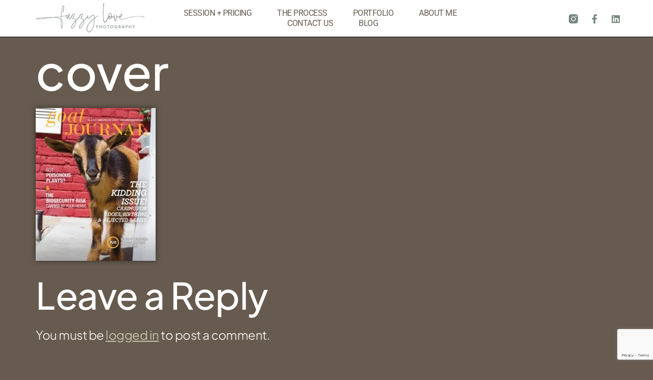

--- FILE ---
content_type: text/html; charset=UTF-8
request_url: https://www.fuzzylovephoto.com/just-marching-along/screen-shot-2018-03-02-at-11-50-17-am/
body_size: 11089
content:
<!doctype html><html
lang=en-US><head><style>img.lazy{min-height:1px}</style><link
href=https://www.fuzzylovephoto.com/wp-content/plugins/w3-total-cache/pub/js/lazyload.min.js as=script><meta
charset="UTF-8"><meta
name="viewport" content="width=device-width, initial-scale=1"><link
rel=profile href=https://gmpg.org/xfn/11><meta
name='robots' content='index, follow, max-image-preview:large, max-snippet:-1, max-video-preview:-1'><style>img:is([sizes="auto" i], [sizes^="auto," i]){contain-intrinsic-size:3000px 1500px}</style> <script data-cfasync=false data-pagespeed-no-defer>var gtm4wp_datalayer_name = "dataLayer";
	var dataLayer = dataLayer || [];</script> <title>cover - Fuzzy Love Photography</title><link
rel=canonical href=https://www.fuzzylovephoto.com/just-marching-along/screen-shot-2018-03-02-at-11-50-17-am/ ><meta
property="og:locale" content="en_US"><meta
property="og:type" content="article"><meta
property="og:title" content="cover - Fuzzy Love Photography"><meta
property="og:url" content="https://www.fuzzylovephoto.com/just-marching-along/screen-shot-2018-03-02-at-11-50-17-am/"><meta
property="og:site_name" content="Fuzzy Love Photography"><meta
property="article:publisher" content="https://www.facebook.com/fuzzlovephotography/"><meta
property="article:modified_time" content="2018-03-31T02:39:08+00:00"><meta
property="og:image" content="https://www.fuzzylovephoto.com/just-marching-along/screen-shot-2018-03-02-at-11-50-17-am"><meta
property="og:image:width" content="434"><meta
property="og:image:height" content="554"><meta
property="og:image:type" content="image/png"><meta
name="twitter:card" content="summary_large_image"> <script type=application/ld+json class=yoast-schema-graph>{"@context":"https://schema.org","@graph":[{"@type":"WebPage","@id":"https://www.fuzzylovephoto.com/just-marching-along/screen-shot-2018-03-02-at-11-50-17-am/","url":"https://www.fuzzylovephoto.com/just-marching-along/screen-shot-2018-03-02-at-11-50-17-am/","name":"cover - Fuzzy Love Photography","isPartOf":{"@id":"https://www.fuzzylovephoto.com/#website"},"primaryImageOfPage":{"@id":"https://www.fuzzylovephoto.com/just-marching-along/screen-shot-2018-03-02-at-11-50-17-am/#primaryimage"},"image":{"@id":"https://www.fuzzylovephoto.com/just-marching-along/screen-shot-2018-03-02-at-11-50-17-am/#primaryimage"},"thumbnailUrl":"https://www.fuzzylovephoto.com/wp-content/uploads/2018/03/Screen-Shot-2018-03-02-at-11.50.17-AM.png","datePublished":"2018-03-31T02:38:58+00:00","dateModified":"2018-03-31T02:39:08+00:00","breadcrumb":{"@id":"https://www.fuzzylovephoto.com/just-marching-along/screen-shot-2018-03-02-at-11-50-17-am/#breadcrumb"},"inLanguage":"en-US","potentialAction":[{"@type":"ReadAction","target":["https://www.fuzzylovephoto.com/just-marching-along/screen-shot-2018-03-02-at-11-50-17-am/"]}]},{"@type":"ImageObject","inLanguage":"en-US","@id":"https://www.fuzzylovephoto.com/just-marching-along/screen-shot-2018-03-02-at-11-50-17-am/#primaryimage","url":"https://www.fuzzylovephoto.com/wp-content/uploads/2018/03/Screen-Shot-2018-03-02-at-11.50.17-AM.png","contentUrl":"https://www.fuzzylovephoto.com/wp-content/uploads/2018/03/Screen-Shot-2018-03-02-at-11.50.17-AM.png","width":434,"height":554},{"@type":"BreadcrumbList","@id":"https://www.fuzzylovephoto.com/just-marching-along/screen-shot-2018-03-02-at-11-50-17-am/#breadcrumb","itemListElement":[{"@type":"ListItem","position":1,"name":"Home","item":"https://www.fuzzylovephoto.com/"},{"@type":"ListItem","position":2,"name":"Just Marching Along","item":"https://www.fuzzylovephoto.com/just-marching-along/"},{"@type":"ListItem","position":3,"name":"cover"}]},{"@type":"WebSite","@id":"https://www.fuzzylovephoto.com/#website","url":"https://www.fuzzylovephoto.com/","name":"Fuzzy Love Photography","description":"Dog &amp; pet photographer","publisher":{"@id":"https://www.fuzzylovephoto.com/#organization"},"potentialAction":[{"@type":"SearchAction","target":{"@type":"EntryPoint","urlTemplate":"https://www.fuzzylovephoto.com/?s={search_term_string}"},"query-input":{"@type":"PropertyValueSpecification","valueRequired":true,"valueName":"search_term_string"}}],"inLanguage":"en-US"},{"@type":"Organization","@id":"https://www.fuzzylovephoto.com/#organization","name":"Fuzzy Love Photography","url":"https://www.fuzzylovephoto.com/","logo":{"@type":"ImageObject","inLanguage":"en-US","@id":"https://www.fuzzylovephoto.com/#/schema/logo/image/","url":"https://www.fuzzylovephoto.com/wp-content/uploads/2025/05/fuzzyLogo.jpg","contentUrl":"https://www.fuzzylovephoto.com/wp-content/uploads/2025/05/fuzzyLogo.jpg","width":319,"height":100,"caption":"Fuzzy Love Photography"},"image":{"@id":"https://www.fuzzylovephoto.com/#/schema/logo/image/"},"sameAs":["https://www.facebook.com/fuzzlovephotography/","https://www.instagram.com/fuzzy_love_photography/"]}]}</script> <link
rel=alternate type=application/rss+xml title="Fuzzy Love Photography &raquo; Feed" href=https://www.fuzzylovephoto.com/feed/ ><link
rel=alternate type=application/rss+xml title="Fuzzy Love Photography &raquo; Comments Feed" href=https://www.fuzzylovephoto.com/comments/feed/ ><link
rel=alternate type=application/rss+xml title="Fuzzy Love Photography &raquo; cover Comments Feed" href=https://www.fuzzylovephoto.com/just-marching-along/screen-shot-2018-03-02-at-11-50-17-am/feed/ > <script>window._wpemojiSettings = {"baseUrl":"https:\/\/s.w.org\/images\/core\/emoji\/16.0.1\/72x72\/","ext":".png","svgUrl":"https:\/\/s.w.org\/images\/core\/emoji\/16.0.1\/svg\/","svgExt":".svg","source":{"concatemoji":"https:\/\/www.fuzzylovephoto.com\/wp-includes\/js\/wp-emoji-release.min.js?ver=6.8.3"}};
/*! This file is auto-generated */
!function(s,n){var o,i,e;function c(e){try{var t={supportTests:e,timestamp:(new Date).valueOf()};sessionStorage.setItem(o,JSON.stringify(t))}catch(e){}}function p(e,t,n){e.clearRect(0,0,e.canvas.width,e.canvas.height),e.fillText(t,0,0);var t=new Uint32Array(e.getImageData(0,0,e.canvas.width,e.canvas.height).data),a=(e.clearRect(0,0,e.canvas.width,e.canvas.height),e.fillText(n,0,0),new Uint32Array(e.getImageData(0,0,e.canvas.width,e.canvas.height).data));return t.every(function(e,t){return e===a[t]})}function u(e,t){e.clearRect(0,0,e.canvas.width,e.canvas.height),e.fillText(t,0,0);for(var n=e.getImageData(16,16,1,1),a=0;a<n.data.length;a++)if(0!==n.data[a])return!1;return!0}function f(e,t,n,a){switch(t){case"flag":return n(e,"\ud83c\udff3\ufe0f\u200d\u26a7\ufe0f","\ud83c\udff3\ufe0f\u200b\u26a7\ufe0f")?!1:!n(e,"\ud83c\udde8\ud83c\uddf6","\ud83c\udde8\u200b\ud83c\uddf6")&&!n(e,"\ud83c\udff4\udb40\udc67\udb40\udc62\udb40\udc65\udb40\udc6e\udb40\udc67\udb40\udc7f","\ud83c\udff4\u200b\udb40\udc67\u200b\udb40\udc62\u200b\udb40\udc65\u200b\udb40\udc6e\u200b\udb40\udc67\u200b\udb40\udc7f");case"emoji":return!a(e,"\ud83e\udedf")}return!1}function g(e,t,n,a){var r="undefined"!=typeof WorkerGlobalScope&&self instanceof WorkerGlobalScope?new OffscreenCanvas(300,150):s.createElement("canvas"),o=r.getContext("2d",{willReadFrequently:!0}),i=(o.textBaseline="top",o.font="600 32px Arial",{});return e.forEach(function(e){i[e]=t(o,e,n,a)}),i}function t(e){var t=s.createElement("script");t.src=e,t.defer=!0,s.head.appendChild(t)}"undefined"!=typeof Promise&&(o="wpEmojiSettingsSupports",i=["flag","emoji"],n.supports={everything:!0,everythingExceptFlag:!0},e=new Promise(function(e){s.addEventListener("DOMContentLoaded",e,{once:!0})}),new Promise(function(t){var n=function(){try{var e=JSON.parse(sessionStorage.getItem(o));if("object"==typeof e&&"number"==typeof e.timestamp&&(new Date).valueOf()<e.timestamp+604800&&"object"==typeof e.supportTests)return e.supportTests}catch(e){}return null}();if(!n){if("undefined"!=typeof Worker&&"undefined"!=typeof OffscreenCanvas&&"undefined"!=typeof URL&&URL.createObjectURL&&"undefined"!=typeof Blob)try{var e="postMessage("+g.toString()+"("+[JSON.stringify(i),f.toString(),p.toString(),u.toString()].join(",")+"));",a=new Blob([e],{type:"text/javascript"}),r=new Worker(URL.createObjectURL(a),{name:"wpTestEmojiSupports"});return void(r.onmessage=function(e){c(n=e.data),r.terminate(),t(n)})}catch(e){}c(n=g(i,f,p,u))}t(n)}).then(function(e){for(var t in e)n.supports[t]=e[t],n.supports.everything=n.supports.everything&&n.supports[t],"flag"!==t&&(n.supports.everythingExceptFlag=n.supports.everythingExceptFlag&&n.supports[t]);n.supports.everythingExceptFlag=n.supports.everythingExceptFlag&&!n.supports.flag,n.DOMReady=!1,n.readyCallback=function(){n.DOMReady=!0}}).then(function(){return e}).then(function(){var e;n.supports.everything||(n.readyCallback(),(e=n.source||{}).concatemoji?t(e.concatemoji):e.wpemoji&&e.twemoji&&(t(e.twemoji),t(e.wpemoji)))}))}((window,document),window._wpemojiSettings);</script> <link
rel=stylesheet id=grid-columns-css href='https://www.fuzzylovephoto.com/wp-content/plugins/grid-columns/css/columns.min.css?ver=20130123' media=all><link
rel=stylesheet id=premium-addons-css href='https://www.fuzzylovephoto.com/wp-content/plugins/premium-addons-for-elementor/assets/frontend/min-css/premium-addons.min.css?ver=4.11.64' media=all><style id=wp-emoji-styles-inline-css>img.wp-smiley,img.emoji{display:inline !important;border:none !important;box-shadow:none !important;height:1em !important;width:1em !important;margin:0
0.07em !important;vertical-align:-0.1em !important;background:none !important;padding:0
!important}</style><link
rel=stylesheet id=wp-block-library-css href='https://www.fuzzylovephoto.com/wp-includes/css/dist/block-library/style.min.css?ver=6.8.3' media=all><style id=global-styles-inline-css>/*<![CDATA[*/:root{--wp--preset--aspect-ratio--square:1;--wp--preset--aspect-ratio--4-3:4/3;--wp--preset--aspect-ratio--3-4:3/4;--wp--preset--aspect-ratio--3-2:3/2;--wp--preset--aspect-ratio--2-3:2/3;--wp--preset--aspect-ratio--16-9:16/9;--wp--preset--aspect-ratio--9-16:9/16;--wp--preset--color--black:#000;--wp--preset--color--cyan-bluish-gray:#abb8c3;--wp--preset--color--white:#fff;--wp--preset--color--pale-pink:#f78da7;--wp--preset--color--vivid-red:#cf2e2e;--wp--preset--color--luminous-vivid-orange:#ff6900;--wp--preset--color--luminous-vivid-amber:#fcb900;--wp--preset--color--light-green-cyan:#7bdcb5;--wp--preset--color--vivid-green-cyan:#00d084;--wp--preset--color--pale-cyan-blue:#8ed1fc;--wp--preset--color--vivid-cyan-blue:#0693e3;--wp--preset--color--vivid-purple:#9b51e0;--wp--preset--gradient--vivid-cyan-blue-to-vivid-purple:linear-gradient(135deg,rgba(6,147,227,1) 0%,rgb(155,81,224) 100%);--wp--preset--gradient--light-green-cyan-to-vivid-green-cyan:linear-gradient(135deg,rgb(122,220,180) 0%,rgb(0,208,130) 100%);--wp--preset--gradient--luminous-vivid-amber-to-luminous-vivid-orange:linear-gradient(135deg,rgba(252,185,0,1) 0%,rgba(255,105,0,1) 100%);--wp--preset--gradient--luminous-vivid-orange-to-vivid-red:linear-gradient(135deg,rgba(255,105,0,1) 0%,rgb(207,46,46) 100%);--wp--preset--gradient--very-light-gray-to-cyan-bluish-gray:linear-gradient(135deg,rgb(238,238,238) 0%,rgb(169,184,195) 100%);--wp--preset--gradient--cool-to-warm-spectrum:linear-gradient(135deg,rgb(74,234,220) 0%,rgb(151,120,209) 20%,rgb(207,42,186) 40%,rgb(238,44,130) 60%,rgb(251,105,98) 80%,rgb(254,248,76) 100%);--wp--preset--gradient--blush-light-purple:linear-gradient(135deg,rgb(255,206,236) 0%,rgb(152,150,240) 100%);--wp--preset--gradient--blush-bordeaux:linear-gradient(135deg,rgb(254,205,165) 0%,rgb(254,45,45) 50%,rgb(107,0,62) 100%);--wp--preset--gradient--luminous-dusk:linear-gradient(135deg,rgb(255,203,112) 0%,rgb(199,81,192) 50%,rgb(65,88,208) 100%);--wp--preset--gradient--pale-ocean:linear-gradient(135deg,rgb(255,245,203) 0%,rgb(182,227,212) 50%,rgb(51,167,181) 100%);--wp--preset--gradient--electric-grass:linear-gradient(135deg,rgb(202,248,128) 0%,rgb(113,206,126) 100%);--wp--preset--gradient--midnight:linear-gradient(135deg,rgb(2,3,129) 0%,rgb(40,116,252) 100%);--wp--preset--font-size--small:13px;--wp--preset--font-size--medium:20px;--wp--preset--font-size--large:36px;--wp--preset--font-size--x-large:42px;--wp--preset--spacing--20:0.44rem;--wp--preset--spacing--30:0.67rem;--wp--preset--spacing--40:1rem;--wp--preset--spacing--50:1.5rem;--wp--preset--spacing--60:2.25rem;--wp--preset--spacing--70:3.38rem;--wp--preset--spacing--80:5.06rem;--wp--preset--shadow--natural:6px 6px 9px rgba(0, 0, 0, 0.2);--wp--preset--shadow--deep:12px 12px 50px rgba(0, 0, 0, 0.4);--wp--preset--shadow--sharp:6px 6px 0px rgba(0, 0, 0, 0.2);--wp--preset--shadow--outlined:6px 6px 0px -3px rgba(255, 255, 255, 1), 6px 6px rgba(0, 0, 0, 1);--wp--preset--shadow--crisp:6px 6px 0px rgba(0, 0, 0, 1)}:root{--wp--style--global--content-size:800px;--wp--style--global--wide-size:1200px}:where(body){margin:0}.wp-site-blocks>.alignleft{float:left;margin-right:2em}.wp-site-blocks>.alignright{float:right;margin-left:2em}.wp-site-blocks>.aligncenter{justify-content:center;margin-left:auto;margin-right:auto}:where(.wp-site-blocks)>*{margin-block-start:24px;margin-block-end:0}:where(.wp-site-blocks)>:first-child{margin-block-start:0}:where(.wp-site-blocks)>:last-child{margin-block-end:0}:root{--wp--style--block-gap:24px}:root :where(.is-layout-flow)>:first-child{margin-block-start:0}:root :where(.is-layout-flow)>:last-child{margin-block-end:0}:root :where(.is-layout-flow)>*{margin-block-start:24px;margin-block-end:0}:root :where(.is-layout-constrained)>:first-child{margin-block-start:0}:root :where(.is-layout-constrained)>:last-child{margin-block-end:0}:root :where(.is-layout-constrained)>*{margin-block-start:24px;margin-block-end:0}:root :where(.is-layout-flex){gap:24px}:root :where(.is-layout-grid){gap:24px}.is-layout-flow>.alignleft{float:left;margin-inline-start:0;margin-inline-end:2em}.is-layout-flow>.alignright{float:right;margin-inline-start:2em;margin-inline-end:0}.is-layout-flow>.aligncenter{margin-left:auto !important;margin-right:auto !important}.is-layout-constrained>.alignleft{float:left;margin-inline-start:0;margin-inline-end:2em}.is-layout-constrained>.alignright{float:right;margin-inline-start:2em;margin-inline-end:0}.is-layout-constrained>.aligncenter{margin-left:auto !important;margin-right:auto !important}.is-layout-constrained>:where(:not(.alignleft):not(.alignright):not(.alignfull)){max-width:var(--wp--style--global--content-size);margin-left:auto !important;margin-right:auto !important}.is-layout-constrained>.alignwide{max-width:var(--wp--style--global--wide-size)}body .is-layout-flex{display:flex}.is-layout-flex{flex-wrap:wrap;align-items:center}.is-layout-flex>:is(*,div){margin:0}body .is-layout-grid{display:grid}.is-layout-grid>:is(*,div){margin:0}body{padding-top:0px;padding-right:0px;padding-bottom:0px;padding-left:0px}a:where(:not(.wp-element-button)){text-decoration:underline}:root :where(.wp-element-button,.wp-block-button__link){background-color:#32373c;border-width:0;color:#fff;font-family:inherit;font-size:inherit;line-height:inherit;padding:calc(0.667em + 2px) calc(1.333em + 2px);text-decoration:none}.has-black-color{color:var(--wp--preset--color--black) !important}.has-cyan-bluish-gray-color{color:var(--wp--preset--color--cyan-bluish-gray) !important}.has-white-color{color:var(--wp--preset--color--white) !important}.has-pale-pink-color{color:var(--wp--preset--color--pale-pink) !important}.has-vivid-red-color{color:var(--wp--preset--color--vivid-red) !important}.has-luminous-vivid-orange-color{color:var(--wp--preset--color--luminous-vivid-orange) !important}.has-luminous-vivid-amber-color{color:var(--wp--preset--color--luminous-vivid-amber) !important}.has-light-green-cyan-color{color:var(--wp--preset--color--light-green-cyan) !important}.has-vivid-green-cyan-color{color:var(--wp--preset--color--vivid-green-cyan) !important}.has-pale-cyan-blue-color{color:var(--wp--preset--color--pale-cyan-blue) !important}.has-vivid-cyan-blue-color{color:var(--wp--preset--color--vivid-cyan-blue) !important}.has-vivid-purple-color{color:var(--wp--preset--color--vivid-purple) !important}.has-black-background-color{background-color:var(--wp--preset--color--black) !important}.has-cyan-bluish-gray-background-color{background-color:var(--wp--preset--color--cyan-bluish-gray) !important}.has-white-background-color{background-color:var(--wp--preset--color--white) !important}.has-pale-pink-background-color{background-color:var(--wp--preset--color--pale-pink) !important}.has-vivid-red-background-color{background-color:var(--wp--preset--color--vivid-red) !important}.has-luminous-vivid-orange-background-color{background-color:var(--wp--preset--color--luminous-vivid-orange) !important}.has-luminous-vivid-amber-background-color{background-color:var(--wp--preset--color--luminous-vivid-amber) !important}.has-light-green-cyan-background-color{background-color:var(--wp--preset--color--light-green-cyan) !important}.has-vivid-green-cyan-background-color{background-color:var(--wp--preset--color--vivid-green-cyan) !important}.has-pale-cyan-blue-background-color{background-color:var(--wp--preset--color--pale-cyan-blue) !important}.has-vivid-cyan-blue-background-color{background-color:var(--wp--preset--color--vivid-cyan-blue) !important}.has-vivid-purple-background-color{background-color:var(--wp--preset--color--vivid-purple) !important}.has-black-border-color{border-color:var(--wp--preset--color--black) !important}.has-cyan-bluish-gray-border-color{border-color:var(--wp--preset--color--cyan-bluish-gray) !important}.has-white-border-color{border-color:var(--wp--preset--color--white) !important}.has-pale-pink-border-color{border-color:var(--wp--preset--color--pale-pink) !important}.has-vivid-red-border-color{border-color:var(--wp--preset--color--vivid-red) !important}.has-luminous-vivid-orange-border-color{border-color:var(--wp--preset--color--luminous-vivid-orange) !important}.has-luminous-vivid-amber-border-color{border-color:var(--wp--preset--color--luminous-vivid-amber) !important}.has-light-green-cyan-border-color{border-color:var(--wp--preset--color--light-green-cyan) !important}.has-vivid-green-cyan-border-color{border-color:var(--wp--preset--color--vivid-green-cyan) !important}.has-pale-cyan-blue-border-color{border-color:var(--wp--preset--color--pale-cyan-blue) !important}.has-vivid-cyan-blue-border-color{border-color:var(--wp--preset--color--vivid-cyan-blue) !important}.has-vivid-purple-border-color{border-color:var(--wp--preset--color--vivid-purple) !important}.has-vivid-cyan-blue-to-vivid-purple-gradient-background{background:var(--wp--preset--gradient--vivid-cyan-blue-to-vivid-purple) !important}.has-light-green-cyan-to-vivid-green-cyan-gradient-background{background:var(--wp--preset--gradient--light-green-cyan-to-vivid-green-cyan) !important}.has-luminous-vivid-amber-to-luminous-vivid-orange-gradient-background{background:var(--wp--preset--gradient--luminous-vivid-amber-to-luminous-vivid-orange) !important}.has-luminous-vivid-orange-to-vivid-red-gradient-background{background:var(--wp--preset--gradient--luminous-vivid-orange-to-vivid-red) !important}.has-very-light-gray-to-cyan-bluish-gray-gradient-background{background:var(--wp--preset--gradient--very-light-gray-to-cyan-bluish-gray) !important}.has-cool-to-warm-spectrum-gradient-background{background:var(--wp--preset--gradient--cool-to-warm-spectrum) !important}.has-blush-light-purple-gradient-background{background:var(--wp--preset--gradient--blush-light-purple) !important}.has-blush-bordeaux-gradient-background{background:var(--wp--preset--gradient--blush-bordeaux) !important}.has-luminous-dusk-gradient-background{background:var(--wp--preset--gradient--luminous-dusk) !important}.has-pale-ocean-gradient-background{background:var(--wp--preset--gradient--pale-ocean) !important}.has-electric-grass-gradient-background{background:var(--wp--preset--gradient--electric-grass) !important}.has-midnight-gradient-background{background:var(--wp--preset--gradient--midnight) !important}.has-small-font-size{font-size:var(--wp--preset--font-size--small) !important}.has-medium-font-size{font-size:var(--wp--preset--font-size--medium) !important}.has-large-font-size{font-size:var(--wp--preset--font-size--large) !important}.has-x-large-font-size{font-size:var(--wp--preset--font-size--x-large) !important}:root :where(.wp-block-pullquote){font-size:1.5em;line-height:1.6}/*]]>*/</style><link
rel=stylesheet id=contact-form-7-css href='https://www.fuzzylovephoto.com/wp-content/plugins/contact-form-7/includes/css/styles.css?ver=6.1.4' media=all><link
rel=stylesheet id=photection-style-css href='https://www.fuzzylovephoto.com/wp-content/plugins/photection/public/resources/build/photection.css?ver=1.0.0' media=all><style id=photection-style-inline-css>img{-webkit-user-drag:none;user-drag:none;-webkit-touch-callout:none;-webkit-user-select:none;-moz-user-select:none;-ms-user-select:none;user-select:none}</style><link
rel=stylesheet id=hello-elementor-css href='https://www.fuzzylovephoto.com/wp-content/themes/hello-elementor/assets/css/reset.css?ver=3.4.5' media=all><link
rel=stylesheet id=hello-elementor-theme-style-css href='https://www.fuzzylovephoto.com/wp-content/themes/hello-elementor/assets/css/theme.css?ver=3.4.5' media=all><link
rel=stylesheet id=hello-elementor-header-footer-css href='https://www.fuzzylovephoto.com/wp-content/themes/hello-elementor/assets/css/header-footer.css?ver=3.4.5' media=all><link
rel=stylesheet id=elementor-frontend-css href='https://www.fuzzylovephoto.com/wp-content/plugins/elementor/assets/css/frontend.min.css?ver=3.34.1' media=all><link
rel=stylesheet id=widget-image-css href='https://www.fuzzylovephoto.com/wp-content/plugins/elementor/assets/css/widget-image.min.css?ver=3.34.1' media=all><link
rel=stylesheet id=widget-nav-menu-css href='https://www.fuzzylovephoto.com/wp-content/plugins/elementor-pro/assets/css/widget-nav-menu.min.css?ver=3.34.0' media=all><link
rel=stylesheet id=widget-social-icons-css href='https://www.fuzzylovephoto.com/wp-content/plugins/elementor/assets/css/widget-social-icons.min.css?ver=3.34.1' media=all><link
rel=stylesheet id=e-apple-webkit-css href='https://www.fuzzylovephoto.com/wp-content/plugins/elementor/assets/css/conditionals/apple-webkit.min.css?ver=3.34.1' media=all><link
rel=stylesheet id=widget-heading-css href='https://www.fuzzylovephoto.com/wp-content/plugins/elementor/assets/css/widget-heading.min.css?ver=3.34.1' media=all><link
rel=stylesheet id=elementor-icons-css href='https://www.fuzzylovephoto.com/wp-content/plugins/elementor/assets/lib/eicons/css/elementor-icons.min.css?ver=5.45.0' media=all><link
rel=stylesheet id=elementor-post-5551-css href='https://www.fuzzylovephoto.com/wp-content/uploads/elementor/css/post-5551.css?ver=1768585051' media=all><link
rel=stylesheet id=font-awesome-5-all-css href='https://www.fuzzylovephoto.com/wp-content/plugins/elementor/assets/lib/font-awesome/css/all.min.css?ver=4.11.64' media=all><link
rel=stylesheet id=font-awesome-4-shim-css href='https://www.fuzzylovephoto.com/wp-content/plugins/elementor/assets/lib/font-awesome/css/v4-shims.min.css?ver=3.34.1' media=all><link
rel=stylesheet id=elementor-post-5565-css href='https://www.fuzzylovephoto.com/wp-content/uploads/elementor/css/post-5565.css?ver=1768585051' media=all><link
rel=stylesheet id=elementor-post-5618-css href='https://www.fuzzylovephoto.com/wp-content/uploads/elementor/css/post-5618.css?ver=1768585051' media=all><link
rel=stylesheet id=simple-social-icons-font-css href='https://www.fuzzylovephoto.com/wp-content/plugins/simple-social-icons/css/style.css?ver=4.0.0' media=all><link
rel=stylesheet id=elementor-gf-local-plusjakartasans-css href='https://www.fuzzylovephoto.com/wp-content/uploads/elementor/google-fonts/css/plusjakartasans.css?ver=1746639064' media=all><link
rel=stylesheet id=elementor-gf-local-roboto-css href='https://www.fuzzylovephoto.com/wp-content/uploads/elementor/google-fonts/css/roboto.css?ver=1746633913' media=all><link
rel=stylesheet id=elementor-icons-shared-0-css href='https://www.fuzzylovephoto.com/wp-content/plugins/elementor/assets/lib/font-awesome/css/fontawesome.min.css?ver=5.15.3' media=all><link
rel=stylesheet id=elementor-icons-fa-solid-css href='https://www.fuzzylovephoto.com/wp-content/plugins/elementor/assets/lib/font-awesome/css/solid.min.css?ver=5.15.3' media=all><link
rel=stylesheet id=elementor-icons-fa-brands-css href='https://www.fuzzylovephoto.com/wp-content/plugins/elementor/assets/lib/font-awesome/css/brands.min.css?ver=5.15.3' media=all> <script src="https://www.fuzzylovephoto.com/wp-includes/js/jquery/jquery.min.js?ver=3.7.1" id=jquery-core-js></script> <script src="https://www.fuzzylovephoto.com/wp-content/plugins/elementor/assets/lib/font-awesome/js/v4-shims.min.js?ver=3.34.1" id=font-awesome-4-shim-js></script> <link
rel=https://api.w.org/ href=https://www.fuzzylovephoto.com/wp-json/ ><link
rel=alternate title=JSON type=application/json href=https://www.fuzzylovephoto.com/wp-json/wp/v2/media/887><link
rel=EditURI type=application/rsd+xml title=RSD href=https://www.fuzzylovephoto.com/xmlrpc.php?rsd><meta
name="generator" content="WordPress 6.8.3"><link
rel=shortlink href='https://www.fuzzylovephoto.com/?p=887'><link
rel=alternate title="oEmbed (JSON)" type=application/json+oembed href="https://www.fuzzylovephoto.com/wp-json/oembed/1.0/embed?url=https%3A%2F%2Fwww.fuzzylovephoto.com%2Fjust-marching-along%2Fscreen-shot-2018-03-02-at-11-50-17-am%2F"><link
rel=alternate title="oEmbed (XML)" type=text/xml+oembed href="https://www.fuzzylovephoto.com/wp-json/oembed/1.0/embed?url=https%3A%2F%2Fwww.fuzzylovephoto.com%2Fjust-marching-along%2Fscreen-shot-2018-03-02-at-11-50-17-am%2F&#038;format=xml"><meta
name="generator" content="Redux 4.5.10"><meta
name="ti-site-data" content="eyJyIjoiMTowITc6MCEzMDowIiwibyI6Imh0dHBzOlwvXC93d3cuZnV6enlsb3ZlcGhvdG8uY29tXC93cC1hZG1pblwvYWRtaW4tYWpheC5waHA/YWN0aW9uPXRpX29ubGluZV91c2Vyc19nb29nbGUmYW1wO3A9JTJGanVzdC1tYXJjaGluZy1hbG9uZyUyRnNjcmVlbi1zaG90LTIwMTgtMDMtMDItYXQtMTEtNTAtMTctYW0lMkYmYW1wO193cG5vbmNlPTU3MTZmZGQxZDIifQ=="> <script data-cfasync=false data-pagespeed-no-defer>var dataLayer_content = {"pagePostType":"attachment","pagePostType2":"single-attachment","pagePostAuthor":"Dawn"};
	dataLayer.push( dataLayer_content );</script> <script data-cfasync=false data-pagespeed-no-defer>(function(w,d,s,l,i){w[l]=w[l]||[];w[l].push({'gtm.start':
new Date().getTime(),event:'gtm.js'});var f=d.getElementsByTagName(s)[0],
j=d.createElement(s),dl=l!='dataLayer'?'&l='+l:'';j.async=true;j.src=
'//www.googletagmanager.com/gtm.js?id='+i+dl;f.parentNode.insertBefore(j,f);
})(window,document,'script','dataLayer','GTM-55J6S3T6');</script> <meta
name="generator" content="Elementor 3.34.1; features: additional_custom_breakpoints; settings: css_print_method-external, google_font-enabled, font_display-auto"><style>.e-con.e-parent:nth-of-type(n+4):not(.e-lazyloaded):not(.e-no-lazyload),
.e-con.e-parent:nth-of-type(n+4):not(.e-lazyloaded):not(.e-no-lazyload) *{background-image:none !important}@media screen and (max-height: 1024px){.e-con.e-parent:nth-of-type(n+3):not(.e-lazyloaded):not(.e-no-lazyload),
.e-con.e-parent:nth-of-type(n+3):not(.e-lazyloaded):not(.e-no-lazyload) *{background-image:none !important}}@media screen and (max-height: 640px){.e-con.e-parent:nth-of-type(n+2):not(.e-lazyloaded):not(.e-no-lazyload),
.e-con.e-parent:nth-of-type(n+2):not(.e-lazyloaded):not(.e-no-lazyload) *{background-image:none !important}}</style><link
rel=icon href=https://www.fuzzylovephoto.com/wp-content/uploads/2020/08/favicon.ico sizes=32x32><link
rel=icon href=https://www.fuzzylovephoto.com/wp-content/uploads/2020/08/favicon.ico sizes=192x192><link
rel=apple-touch-icon href=https://www.fuzzylovephoto.com/wp-content/uploads/2020/08/favicon.ico><meta
name="msapplication-TileImage" content="https://www.fuzzylovephoto.com/wp-content/uploads/2020/08/favicon.ico"><style id=wp-custom-css>@font-face{font-family:Boulders;src:url(https://www.fuzzylovephoto.com/wp-content/themes/fonts/bouldersbeachPersonalUse.ttf);font-weight:normal}.cursive
h2{font-family:"Boulders",cursive !important}input.wpcf7-submit{width:50% !important;margin-top:20px !important}.elementor-200 .elementor-element.elementor-element-4faee49 .premium-cf7-container .wpcf7-form-control.wpcf7-text, .elementor-200 .elementor-element.elementor-element-4faee49 .premium-cf7-container .wpcf7-form-control.wpcf7-quiz, .elementor-200 .elementor-element.elementor-element-4faee49 .premium-cf7-container .wpcf7-form-control.wpcf7-quiz, .elementor-200 .elementor-element.elementor-element-4faee49 .premium-cf7-container .wpcf7-form-control.wpcf7-textarea{line-height:1.5em !important}</style></head><body
class="attachment wp-singular attachment-template-default single single-attachment postid-887 attachmentid-887 attachment-png wp-embed-responsive wp-theme-hello-elementor hello-elementor-default elementor-default elementor-kit-5551"><noscript><iframe
src="https://www.googletagmanager.com/ns.html?id=GTM-55J6S3T6" height=0 width=0 style=display:none;visibility:hidden aria-hidden=true></iframe></noscript><a
class="skip-link screen-reader-text" href=#content>Skip to content</a><header
data-elementor-type=header data-elementor-id=5565 class="elementor elementor-5565 elementor-location-header" data-elementor-post-type=elementor_library><section
class="elementor-section elementor-top-section elementor-element elementor-element-3a455d7f elementor-section-full_width elementor-section-height-min-height elementor-section-items-stretch elementor-section-height-default" data-id=3a455d7f data-element_type=section data-settings={&quot;background_background&quot;:&quot;classic&quot;}><div
class="elementor-container elementor-column-gap-default"><div
class="elementor-column elementor-col-25 elementor-top-column elementor-element elementor-element-2bf2a35c" data-id=2bf2a35c data-element_type=column><div
class="elementor-widget-wrap elementor-element-populated"><div
class="elementor-element elementor-element-1ccea417 elementor-widget elementor-widget-image" data-id=1ccea417 data-element_type=widget data-widget_type=image.default><div
class=elementor-widget-container>
<a
href=https://www.fuzzylovephoto.com>
<img
width=319 height=100 src="data:image/svg+xml,%3Csvg%20xmlns='http://www.w3.org/2000/svg'%20viewBox='0%200%20319%20100'%3E%3C/svg%3E" data-src=https://www.fuzzylovephoto.com/wp-content/uploads/2025/05/fuzzyLogo.jpg class="attachment-full size-full wp-image-5569 lazy" alt data-srcset="https://www.fuzzylovephoto.com/wp-content/uploads/2025/05/fuzzyLogo.jpg 319w, https://www.fuzzylovephoto.com/wp-content/uploads/2025/05/fuzzyLogo-300x94.jpg 300w" data-sizes="(max-width: 319px) 100vw, 319px">		</a></div></div></div></div><div
class="elementor-column elementor-col-50 elementor-top-column elementor-element elementor-element-20206666" data-id=20206666 data-element_type=column><div
class="elementor-widget-wrap elementor-element-populated"><div
class="elementor-element elementor-element-66a41cc0 elementor-nav-menu__align-center elementor-nav-menu--stretch elementor-nav-menu__text-align-center elementor-nav-menu--dropdown-tablet elementor-nav-menu--toggle elementor-nav-menu--burger elementor-widget elementor-widget-nav-menu" data-id=66a41cc0 data-element_type=widget data-settings="{&quot;full_width&quot;:&quot;stretch&quot;,&quot;layout&quot;:&quot;horizontal&quot;,&quot;submenu_icon&quot;:{&quot;value&quot;:&quot;&lt;i class=\&quot;fas fa-caret-down\&quot; aria-hidden=\&quot;true\&quot;&gt;&lt;\/i&gt;&quot;,&quot;library&quot;:&quot;fa-solid&quot;},&quot;toggle&quot;:&quot;burger&quot;}" data-widget_type=nav-menu.default><div
class=elementor-widget-container><nav
aria-label=Menu class="elementor-nav-menu--main elementor-nav-menu__container elementor-nav-menu--layout-horizontal e--pointer-underline e--animation-fade"><ul
id=menu-1-66a41cc0 class=elementor-nav-menu><li
class="menu-item menu-item-type-post_type menu-item-object-page menu-item-5712"><a
href=https://www.fuzzylovephoto.com/pet-photography-sessions/ class=elementor-item>Session + Pricing</a></li>
<li
class="menu-item menu-item-type-post_type menu-item-object-page menu-item-5748"><a
href=https://www.fuzzylovephoto.com/the-photo-shoot/ class=elementor-item>The Process</a></li>
<li
class="menu-item menu-item-type-post_type menu-item-object-page menu-item-5791"><a
href=https://www.fuzzylovephoto.com/pet-photography-gallery/ class=elementor-item>Portfolio</a></li>
<li
class="menu-item menu-item-type-post_type menu-item-object-page menu-item-663"><a
href=https://www.fuzzylovephoto.com/about-dawn-mcbride/ class=elementor-item>About Me</a></li>
<li
class="menu-item menu-item-type-post_type menu-item-object-page menu-item-607"><a
href=https://www.fuzzylovephoto.com/book-your-pet-photography-session/ class=elementor-item>Contact Us</a></li>
<li
class="menu-item menu-item-type-post_type menu-item-object-page current_page_parent menu-item-870"><a
href=https://www.fuzzylovephoto.com/blog/ class=elementor-item>Blog</a></li></ul></nav><div
class=elementor-menu-toggle role=button tabindex=0 aria-label="Menu Toggle" aria-expanded=false>
<i
aria-hidden=true role=presentation class="elementor-menu-toggle__icon--open eicon-menu-bar"></i><i
aria-hidden=true role=presentation class="elementor-menu-toggle__icon--close eicon-close"></i></div><nav
class="elementor-nav-menu--dropdown elementor-nav-menu__container" aria-hidden=true><ul
id=menu-2-66a41cc0 class=elementor-nav-menu><li
class="menu-item menu-item-type-post_type menu-item-object-page menu-item-5712"><a
href=https://www.fuzzylovephoto.com/pet-photography-sessions/ class=elementor-item tabindex=-1>Session + Pricing</a></li>
<li
class="menu-item menu-item-type-post_type menu-item-object-page menu-item-5748"><a
href=https://www.fuzzylovephoto.com/the-photo-shoot/ class=elementor-item tabindex=-1>The Process</a></li>
<li
class="menu-item menu-item-type-post_type menu-item-object-page menu-item-5791"><a
href=https://www.fuzzylovephoto.com/pet-photography-gallery/ class=elementor-item tabindex=-1>Portfolio</a></li>
<li
class="menu-item menu-item-type-post_type menu-item-object-page menu-item-663"><a
href=https://www.fuzzylovephoto.com/about-dawn-mcbride/ class=elementor-item tabindex=-1>About Me</a></li>
<li
class="menu-item menu-item-type-post_type menu-item-object-page menu-item-607"><a
href=https://www.fuzzylovephoto.com/book-your-pet-photography-session/ class=elementor-item tabindex=-1>Contact Us</a></li>
<li
class="menu-item menu-item-type-post_type menu-item-object-page current_page_parent menu-item-870"><a
href=https://www.fuzzylovephoto.com/blog/ class=elementor-item tabindex=-1>Blog</a></li></ul></nav></div></div></div></div><div
class="elementor-column elementor-col-25 elementor-top-column elementor-element elementor-element-57202b67" data-id=57202b67 data-element_type=column><div
class="elementor-widget-wrap elementor-element-populated"><div
class="elementor-element elementor-element-47f6042f elementor-shape-square e-grid-align-right elementor-grid-0 elementor-widget elementor-widget-social-icons" data-id=47f6042f data-element_type=widget data-widget_type=social-icons.default><div
class=elementor-widget-container><div
class="elementor-social-icons-wrapper elementor-grid" role=list>
<span
class=elementor-grid-item role=listitem>
<a
class="elementor-icon elementor-social-icon elementor-social-icon- elementor-repeater-item-12ecc50" href=https://www.instagram.com/fuzzy_love_photography/ target=_blank>
<span
class=elementor-screen-only></span>
<svg
xmlns=http://www.w3.org/2000/svg id=b62454c0-0463-412a-9492-fabdb97c2bec data-name="Layer 1" width=21 height=21 viewBox="0 0 21 21"><path
id=a9b4ec56-f47e-4995-bb27-f770c3d572e7 data-name=Combined-Shape d=M15.9967,0A5.008,5.008,0,0,1,21,5.0033V15.9967A5.008,5.008,0,0,1,15.9967,21H5.0033A5.008,5.008,0,0,1,0,15.9967V5.0033A5.008,5.008,0,0,1,5.0033,0ZM10.5,5.04a5.46,5.46,0,1,0,5.46,5.46A5.46,5.46,0,0,0,10.5,5.04Zm0,1.68A3.78,3.78,0,1,1,6.72,10.5,3.78,3.78,0,0,1,10.5,6.72Zm6.09-3.78a1.47,1.47,0,1,0,1.47,1.47A1.47,1.47,0,0,0,16.59,2.94Z style=fill-rule:evenodd></path></svg>		</a>
</span>
<span
class=elementor-grid-item role=listitem>
<a
class="elementor-icon elementor-social-icon elementor-social-icon-facebook-f elementor-repeater-item-fac13cb" href=https://www.facebook.com/FuzzyLovePhotography/ target=_blank>
<span
class=elementor-screen-only>Facebook-f</span>
<i
aria-hidden=true class="fab fa-facebook-f"></i>		</a>
</span>
<span
class=elementor-grid-item role=listitem>
<a
class="elementor-icon elementor-social-icon elementor-social-icon-linkedin elementor-repeater-item-29f5f21" href=https://www.linkedin.com/in/dawn-mcbride-606355293/ target=_blank>
<span
class=elementor-screen-only>Linkedin</span>
<i
aria-hidden=true class="fab fa-linkedin"></i>		</a>
</span></div></div></div></div></div></div></section></header><main
id=content class="site-main post-887 attachment type-attachment status-inherit hentry"><div
class=page-header><h1 class="entry-title">cover</h1></div><div
class=page-content><p
class=attachment><a
href=https://www.fuzzylovephoto.com/wp-content/uploads/2018/03/Screen-Shot-2018-03-02-at-11.50.17-AM.png><img
fetchpriority=high decoding=async width=235 height=300 src="data:image/svg+xml,%3Csvg%20xmlns='http://www.w3.org/2000/svg'%20viewBox='0%200%20235%20300'%3E%3C/svg%3E" data-src=https://www.fuzzylovephoto.com/wp-content/uploads/2018/03/Screen-Shot-2018-03-02-at-11.50.17-AM-235x300.png class="attachment-medium size-medium lazy" alt data-srcset="https://www.fuzzylovephoto.com/wp-content/uploads/2018/03/Screen-Shot-2018-03-02-at-11.50.17-AM-235x300.png 235w, https://www.fuzzylovephoto.com/wp-content/uploads/2018/03/Screen-Shot-2018-03-02-at-11.50.17-AM.png 434w" data-sizes="(max-width: 235px) 100vw, 235px"></a></p></div><section
id=comments class=comments-area><div
id=respond class=comment-respond><h2 id="reply-title" class="comment-reply-title">Leave a Reply</h2><p
class=must-log-in>You must be <a
href="https://www.fuzzylovephoto.com/wp-login.php?redirect_to=https%3A%2F%2Fwww.fuzzylovephoto.com%2Fjust-marching-along%2Fscreen-shot-2018-03-02-at-11-50-17-am%2F">logged in</a> to post a comment.</p></div></section></main><footer
data-elementor-type=footer data-elementor-id=5618 class="elementor elementor-5618 elementor-location-footer" data-elementor-post-type=elementor_library><section
class="elementor-section elementor-top-section elementor-element elementor-element-b44db86 elementor-section-boxed elementor-section-height-default elementor-section-height-default" data-id=b44db86 data-element_type=section><div
class="elementor-container elementor-column-gap-default"><div
class="elementor-column elementor-col-33 elementor-top-column elementor-element elementor-element-2add407" data-id=2add407 data-element_type=column><div
class="elementor-widget-wrap elementor-element-populated"><div
class="elementor-element elementor-element-bac2d61 elementor-widget elementor-widget-heading" data-id=bac2d61 data-element_type=widget data-widget_type=heading.default><div
class=elementor-widget-container><h6 class="elementor-heading-title elementor-size-default">Location</h6></div></div><div
class="elementor-element elementor-element-f4758d1 elementor-widget elementor-widget-text-editor" data-id=f4758d1 data-element_type=widget data-widget_type=text-editor.default><div
class=elementor-widget-container><p>Salt Lake City, UT 84121</p></div></div></div></div><div
class="elementor-column elementor-col-33 elementor-top-column elementor-element elementor-element-251e49f" data-id=251e49f data-element_type=column><div
class="elementor-widget-wrap elementor-element-populated"><div
class="elementor-element elementor-element-a69c953 elementor-widget elementor-widget-heading" data-id=a69c953 data-element_type=widget data-widget_type=heading.default><div
class=elementor-widget-container><h6 class="elementor-heading-title elementor-size-default">Contact Dawn</h6></div></div><div
class="elementor-element elementor-element-aa8c885 elementor-widget elementor-widget-text-editor" data-id=aa8c885 data-element_type=widget data-widget_type=text-editor.default><div
class=elementor-widget-container><p
style="text-align: center;">Email | <a
href=mailto:dawn@fuzzylovephoto.com>dawn@fuzzylovephoto.com</a><br>Phone | <strong>801-803-1553</strong></p></div></div></div></div><div
class="elementor-column elementor-col-33 elementor-top-column elementor-element elementor-element-89ab8c5" data-id=89ab8c5 data-element_type=column><div
class="elementor-widget-wrap elementor-element-populated"><div
class="elementor-element elementor-element-8110307 elementor-widget elementor-widget-heading" data-id=8110307 data-element_type=widget data-widget_type=heading.default><div
class=elementor-widget-container><h6 class="elementor-heading-title elementor-size-default">Follow</h6></div></div><div
class="elementor-element elementor-element-63ce382 elementor-shape-rounded elementor-grid-0 e-grid-align-center elementor-widget elementor-widget-social-icons" data-id=63ce382 data-element_type=widget data-widget_type=social-icons.default><div
class=elementor-widget-container><div
class="elementor-social-icons-wrapper elementor-grid" role=list>
<span
class=elementor-grid-item role=listitem>
<a
class="elementor-icon elementor-social-icon elementor-social-icon-instagram elementor-repeater-item-65c237a" href=https://www.instagram.com/fuzzy_love_photography/ target=_blank>
<span
class=elementor-screen-only>Instagram</span>
<i
aria-hidden=true class="fab fa-instagram"></i>		</a>
</span>
<span
class=elementor-grid-item role=listitem>
<a
class="elementor-icon elementor-social-icon elementor-social-icon-facebook elementor-repeater-item-f1a3860" href=https://www.facebook.com/FuzzyLovePhotography/ target=_blank>
<span
class=elementor-screen-only>Facebook</span>
<i
aria-hidden=true class="fab fa-facebook"></i>		</a>
</span>
<span
class=elementor-grid-item role=listitem>
<a
class="elementor-icon elementor-social-icon elementor-social-icon-linkedin elementor-repeater-item-a452c87" href=https://www.linkedin.com/in/dawn-mcbride-606355293/ target=_blank>
<span
class=elementor-screen-only>Linkedin</span>
<i
aria-hidden=true class="fab fa-linkedin"></i>		</a>
</span></div></div></div></div></div></div></section><section
class="elementor-section elementor-top-section elementor-element elementor-element-b89875e elementor-section-boxed elementor-section-height-default elementor-section-height-default" data-id=b89875e data-element_type=section><div
class="elementor-container elementor-column-gap-default"><div
class="elementor-column elementor-col-100 elementor-top-column elementor-element elementor-element-9e01710" data-id=9e01710 data-element_type=column><div
class="elementor-widget-wrap elementor-element-populated"><div
class="elementor-element elementor-element-b1f5943 elementor-widget elementor-widget-text-editor" data-id=b1f5943 data-element_type=widget data-widget_type=text-editor.default><div
class=elementor-widget-container><div>©2025 Fuzzy Love Photography | All Rights Reserved</div></div></div></div></div></div></section></footer> <script type=speculationrules>{"prefetch":[{"source":"document","where":{"and":[{"href_matches":"\/*"},{"not":{"href_matches":["\/wp-*.php","\/wp-admin\/*","\/wp-content\/uploads\/*","\/wp-content\/*","\/wp-content\/plugins\/*","\/wp-content\/themes\/hello-elementor\/*","\/*\\?(.+)"]}},{"not":{"selector_matches":"a[rel~=\"nofollow\"]"}},{"not":{"selector_matches":".no-prefetch, .no-prefetch a"}}]},"eagerness":"conservative"}]}</script> <div
id=photection class=photection-modal><div
id=photection-message class=photection__message-wrapper><p
class=photection__message>Copyrighted Image</p></div></div>
<style media=screen></style> <script>const lazyloadRunObserver = () => {
					const lazyloadBackgrounds = document.querySelectorAll( `.e-con.e-parent:not(.e-lazyloaded)` );
					const lazyloadBackgroundObserver = new IntersectionObserver( ( entries ) => {
						entries.forEach( ( entry ) => {
							if ( entry.isIntersecting ) {
								let lazyloadBackground = entry.target;
								if( lazyloadBackground ) {
									lazyloadBackground.classList.add( 'e-lazyloaded' );
								}
								lazyloadBackgroundObserver.unobserve( entry.target );
							}
						});
					}, { rootMargin: '200px 0px 200px 0px' } );
					lazyloadBackgrounds.forEach( ( lazyloadBackground ) => {
						lazyloadBackgroundObserver.observe( lazyloadBackground );
					} );
				};
				const events = [
					'DOMContentLoaded',
					'elementor/lazyload/observe',
				];
				events.forEach( ( event ) => {
					document.addEventListener( event, lazyloadRunObserver );
				} );</script> <script src="https://www.fuzzylovephoto.com/wp-includes/js/dist/hooks.min.js?ver=4d63a3d491d11ffd8ac6" id=wp-hooks-js></script> <script src="https://www.fuzzylovephoto.com/wp-includes/js/dist/i18n.min.js?ver=5e580eb46a90c2b997e6" id=wp-i18n-js></script> <script id=wp-i18n-js-after>wp.i18n.setLocaleData( { 'text direction\u0004ltr': [ 'ltr' ] } );</script> <script src="https://www.fuzzylovephoto.com/wp-content/plugins/contact-form-7/includes/swv/js/index.js?ver=6.1.4" id=swv-js></script> <script id=contact-form-7-js-before>var wpcf7 = {
    "api": {
        "root": "https:\/\/www.fuzzylovephoto.com\/wp-json\/",
        "namespace": "contact-form-7\/v1"
    },
    "cached": 1
};</script> <script src="https://www.fuzzylovephoto.com/wp-content/plugins/contact-form-7/includes/js/index.js?ver=6.1.4" id=contact-form-7-js></script> <script src="https://www.fuzzylovephoto.com/wp-content/plugins/photection/public/resources/build/photection.js?ver=1.0.0" id=photection-js></script> <script src="https://www.fuzzylovephoto.com/wp-content/plugins/elementor/assets/js/webpack.runtime.min.js?ver=3.34.1" id=elementor-webpack-runtime-js></script> <script src="https://www.fuzzylovephoto.com/wp-content/plugins/elementor/assets/js/frontend-modules.min.js?ver=3.34.1" id=elementor-frontend-modules-js></script> <script src="https://www.fuzzylovephoto.com/wp-includes/js/jquery/ui/core.min.js?ver=1.13.3" id=jquery-ui-core-js></script> <script id=elementor-frontend-js-extra>var PremiumSettings = {"ajaxurl":"https:\/\/www.fuzzylovephoto.com\/wp-admin\/admin-ajax.php","nonce":"441ac54925"};</script> <script id=elementor-frontend-js-before>var elementorFrontendConfig = {"environmentMode":{"edit":false,"wpPreview":false,"isScriptDebug":false},"i18n":{"shareOnFacebook":"Share on Facebook","shareOnTwitter":"Share on Twitter","pinIt":"Pin it","download":"Download","downloadImage":"Download image","fullscreen":"Fullscreen","zoom":"Zoom","share":"Share","playVideo":"Play Video","previous":"Previous","next":"Next","close":"Close","a11yCarouselPrevSlideMessage":"Previous slide","a11yCarouselNextSlideMessage":"Next slide","a11yCarouselFirstSlideMessage":"This is the first slide","a11yCarouselLastSlideMessage":"This is the last slide","a11yCarouselPaginationBulletMessage":"Go to slide"},"is_rtl":false,"breakpoints":{"xs":0,"sm":480,"md":768,"lg":1025,"xl":1440,"xxl":1600},"responsive":{"breakpoints":{"mobile":{"label":"Mobile Portrait","value":767,"default_value":767,"direction":"max","is_enabled":true},"mobile_extra":{"label":"Mobile Landscape","value":880,"default_value":880,"direction":"max","is_enabled":false},"tablet":{"label":"Tablet Portrait","value":1024,"default_value":1024,"direction":"max","is_enabled":true},"tablet_extra":{"label":"Tablet Landscape","value":1200,"default_value":1200,"direction":"max","is_enabled":false},"laptop":{"label":"Laptop","value":1366,"default_value":1366,"direction":"max","is_enabled":false},"widescreen":{"label":"Widescreen","value":2400,"default_value":2400,"direction":"min","is_enabled":false}},"hasCustomBreakpoints":false},"version":"3.34.1","is_static":false,"experimentalFeatures":{"additional_custom_breakpoints":true,"theme_builder_v2":true,"home_screen":true,"global_classes_should_enforce_capabilities":true,"e_variables":true,"cloud-library":true,"e_opt_in_v4_page":true,"e_interactions":true,"import-export-customization":true,"e_pro_variables":true},"urls":{"assets":"https:\/\/www.fuzzylovephoto.com\/wp-content\/plugins\/elementor\/assets\/","ajaxurl":"https:\/\/www.fuzzylovephoto.com\/wp-admin\/admin-ajax.php","uploadUrl":"https:\/\/www.fuzzylovephoto.com\/wp-content\/uploads"},"nonces":{"floatingButtonsClickTracking":"2fa3c5095c"},"swiperClass":"swiper","settings":{"page":[],"editorPreferences":[]},"kit":{"body_background_background":"classic","active_breakpoints":["viewport_mobile","viewport_tablet"],"global_image_lightbox":"yes","lightbox_enable_counter":"yes","lightbox_enable_fullscreen":"yes","lightbox_enable_zoom":"yes","lightbox_enable_share":"yes","lightbox_title_src":"title","lightbox_description_src":"description"},"post":{"id":887,"title":"cover%20-%20Fuzzy%20Love%20Photography","excerpt":"","featuredImage":false}};</script> <script src="https://www.fuzzylovephoto.com/wp-content/plugins/elementor/assets/js/frontend.min.js?ver=3.34.1" id=elementor-frontend-js></script> <script src="https://www.fuzzylovephoto.com/wp-content/plugins/elementor-pro/assets/lib/smartmenus/jquery.smartmenus.min.js?ver=1.2.1" id=smartmenus-js></script> <script src="https://www.google.com/recaptcha/api.js?render=6LeIyHYlAAAAAE4zAQbs0gz7VSsYd-O3FsaDYCoL&amp;ver=3.0" id=google-recaptcha-js></script> <script src="https://www.fuzzylovephoto.com/wp-includes/js/dist/vendor/wp-polyfill.min.js?ver=3.15.0" id=wp-polyfill-js></script> <script id=wpcf7-recaptcha-js-before>var wpcf7_recaptcha = {
    "sitekey": "6LeIyHYlAAAAAE4zAQbs0gz7VSsYd-O3FsaDYCoL",
    "actions": {
        "homepage": "homepage",
        "contactform": "contactform"
    }
};</script> <script src="https://www.fuzzylovephoto.com/wp-content/plugins/contact-form-7/modules/recaptcha/index.js?ver=6.1.4" id=wpcf7-recaptcha-js></script> <script src="https://www.fuzzylovephoto.com/wp-content/plugins/elementor-pro/assets/js/webpack-pro.runtime.min.js?ver=3.34.0" id=elementor-pro-webpack-runtime-js></script> <script id=elementor-pro-frontend-js-before>var ElementorProFrontendConfig = {"ajaxurl":"https:\/\/www.fuzzylovephoto.com\/wp-admin\/admin-ajax.php","nonce":"4909da26cd","urls":{"assets":"https:\/\/www.fuzzylovephoto.com\/wp-content\/plugins\/elementor-pro\/assets\/","rest":"https:\/\/www.fuzzylovephoto.com\/wp-json\/"},"settings":{"lazy_load_background_images":true},"popup":{"hasPopUps":false},"shareButtonsNetworks":{"facebook":{"title":"Facebook","has_counter":true},"twitter":{"title":"Twitter"},"linkedin":{"title":"LinkedIn","has_counter":true},"pinterest":{"title":"Pinterest","has_counter":true},"reddit":{"title":"Reddit","has_counter":true},"vk":{"title":"VK","has_counter":true},"odnoklassniki":{"title":"OK","has_counter":true},"tumblr":{"title":"Tumblr"},"digg":{"title":"Digg"},"skype":{"title":"Skype"},"stumbleupon":{"title":"StumbleUpon","has_counter":true},"mix":{"title":"Mix"},"telegram":{"title":"Telegram"},"pocket":{"title":"Pocket","has_counter":true},"xing":{"title":"XING","has_counter":true},"whatsapp":{"title":"WhatsApp"},"email":{"title":"Email"},"print":{"title":"Print"},"x-twitter":{"title":"X"},"threads":{"title":"Threads"}},"facebook_sdk":{"lang":"en_US","app_id":""},"lottie":{"defaultAnimationUrl":"https:\/\/www.fuzzylovephoto.com\/wp-content\/plugins\/elementor-pro\/modules\/lottie\/assets\/animations\/default.json"}};</script> <script src="https://www.fuzzylovephoto.com/wp-content/plugins/elementor-pro/assets/js/frontend.min.js?ver=3.34.0" id=elementor-pro-frontend-js></script> <script src="https://www.fuzzylovephoto.com/wp-content/plugins/elementor-pro/assets/js/elements-handlers.min.js?ver=3.34.0" id=pro-elements-handlers-js></script> <script>window.w3tc_lazyload=1,window.lazyLoadOptions={elements_selector:".lazy",callback_loaded:function(t){var e;try{e=new CustomEvent("w3tc_lazyload_loaded",{detail:{e:t}})}catch(a){(e=document.createEvent("CustomEvent")).initCustomEvent("w3tc_lazyload_loaded",!1,!1,{e:t})}window.dispatchEvent(e)}}</script><script async src=https://www.fuzzylovephoto.com/wp-content/plugins/w3-total-cache/pub/js/lazyload.min.js></script></body></html>

--- FILE ---
content_type: text/html; charset=utf-8
request_url: https://www.google.com/recaptcha/api2/anchor?ar=1&k=6LeIyHYlAAAAAE4zAQbs0gz7VSsYd-O3FsaDYCoL&co=aHR0cHM6Ly93d3cuZnV6enlsb3ZlcGhvdG8uY29tOjQ0Mw..&hl=en&v=PoyoqOPhxBO7pBk68S4YbpHZ&size=invisible&anchor-ms=20000&execute-ms=30000&cb=6zk3hvr7n9da
body_size: 48525
content:
<!DOCTYPE HTML><html dir="ltr" lang="en"><head><meta http-equiv="Content-Type" content="text/html; charset=UTF-8">
<meta http-equiv="X-UA-Compatible" content="IE=edge">
<title>reCAPTCHA</title>
<style type="text/css">
/* cyrillic-ext */
@font-face {
  font-family: 'Roboto';
  font-style: normal;
  font-weight: 400;
  font-stretch: 100%;
  src: url(//fonts.gstatic.com/s/roboto/v48/KFO7CnqEu92Fr1ME7kSn66aGLdTylUAMa3GUBHMdazTgWw.woff2) format('woff2');
  unicode-range: U+0460-052F, U+1C80-1C8A, U+20B4, U+2DE0-2DFF, U+A640-A69F, U+FE2E-FE2F;
}
/* cyrillic */
@font-face {
  font-family: 'Roboto';
  font-style: normal;
  font-weight: 400;
  font-stretch: 100%;
  src: url(//fonts.gstatic.com/s/roboto/v48/KFO7CnqEu92Fr1ME7kSn66aGLdTylUAMa3iUBHMdazTgWw.woff2) format('woff2');
  unicode-range: U+0301, U+0400-045F, U+0490-0491, U+04B0-04B1, U+2116;
}
/* greek-ext */
@font-face {
  font-family: 'Roboto';
  font-style: normal;
  font-weight: 400;
  font-stretch: 100%;
  src: url(//fonts.gstatic.com/s/roboto/v48/KFO7CnqEu92Fr1ME7kSn66aGLdTylUAMa3CUBHMdazTgWw.woff2) format('woff2');
  unicode-range: U+1F00-1FFF;
}
/* greek */
@font-face {
  font-family: 'Roboto';
  font-style: normal;
  font-weight: 400;
  font-stretch: 100%;
  src: url(//fonts.gstatic.com/s/roboto/v48/KFO7CnqEu92Fr1ME7kSn66aGLdTylUAMa3-UBHMdazTgWw.woff2) format('woff2');
  unicode-range: U+0370-0377, U+037A-037F, U+0384-038A, U+038C, U+038E-03A1, U+03A3-03FF;
}
/* math */
@font-face {
  font-family: 'Roboto';
  font-style: normal;
  font-weight: 400;
  font-stretch: 100%;
  src: url(//fonts.gstatic.com/s/roboto/v48/KFO7CnqEu92Fr1ME7kSn66aGLdTylUAMawCUBHMdazTgWw.woff2) format('woff2');
  unicode-range: U+0302-0303, U+0305, U+0307-0308, U+0310, U+0312, U+0315, U+031A, U+0326-0327, U+032C, U+032F-0330, U+0332-0333, U+0338, U+033A, U+0346, U+034D, U+0391-03A1, U+03A3-03A9, U+03B1-03C9, U+03D1, U+03D5-03D6, U+03F0-03F1, U+03F4-03F5, U+2016-2017, U+2034-2038, U+203C, U+2040, U+2043, U+2047, U+2050, U+2057, U+205F, U+2070-2071, U+2074-208E, U+2090-209C, U+20D0-20DC, U+20E1, U+20E5-20EF, U+2100-2112, U+2114-2115, U+2117-2121, U+2123-214F, U+2190, U+2192, U+2194-21AE, U+21B0-21E5, U+21F1-21F2, U+21F4-2211, U+2213-2214, U+2216-22FF, U+2308-230B, U+2310, U+2319, U+231C-2321, U+2336-237A, U+237C, U+2395, U+239B-23B7, U+23D0, U+23DC-23E1, U+2474-2475, U+25AF, U+25B3, U+25B7, U+25BD, U+25C1, U+25CA, U+25CC, U+25FB, U+266D-266F, U+27C0-27FF, U+2900-2AFF, U+2B0E-2B11, U+2B30-2B4C, U+2BFE, U+3030, U+FF5B, U+FF5D, U+1D400-1D7FF, U+1EE00-1EEFF;
}
/* symbols */
@font-face {
  font-family: 'Roboto';
  font-style: normal;
  font-weight: 400;
  font-stretch: 100%;
  src: url(//fonts.gstatic.com/s/roboto/v48/KFO7CnqEu92Fr1ME7kSn66aGLdTylUAMaxKUBHMdazTgWw.woff2) format('woff2');
  unicode-range: U+0001-000C, U+000E-001F, U+007F-009F, U+20DD-20E0, U+20E2-20E4, U+2150-218F, U+2190, U+2192, U+2194-2199, U+21AF, U+21E6-21F0, U+21F3, U+2218-2219, U+2299, U+22C4-22C6, U+2300-243F, U+2440-244A, U+2460-24FF, U+25A0-27BF, U+2800-28FF, U+2921-2922, U+2981, U+29BF, U+29EB, U+2B00-2BFF, U+4DC0-4DFF, U+FFF9-FFFB, U+10140-1018E, U+10190-1019C, U+101A0, U+101D0-101FD, U+102E0-102FB, U+10E60-10E7E, U+1D2C0-1D2D3, U+1D2E0-1D37F, U+1F000-1F0FF, U+1F100-1F1AD, U+1F1E6-1F1FF, U+1F30D-1F30F, U+1F315, U+1F31C, U+1F31E, U+1F320-1F32C, U+1F336, U+1F378, U+1F37D, U+1F382, U+1F393-1F39F, U+1F3A7-1F3A8, U+1F3AC-1F3AF, U+1F3C2, U+1F3C4-1F3C6, U+1F3CA-1F3CE, U+1F3D4-1F3E0, U+1F3ED, U+1F3F1-1F3F3, U+1F3F5-1F3F7, U+1F408, U+1F415, U+1F41F, U+1F426, U+1F43F, U+1F441-1F442, U+1F444, U+1F446-1F449, U+1F44C-1F44E, U+1F453, U+1F46A, U+1F47D, U+1F4A3, U+1F4B0, U+1F4B3, U+1F4B9, U+1F4BB, U+1F4BF, U+1F4C8-1F4CB, U+1F4D6, U+1F4DA, U+1F4DF, U+1F4E3-1F4E6, U+1F4EA-1F4ED, U+1F4F7, U+1F4F9-1F4FB, U+1F4FD-1F4FE, U+1F503, U+1F507-1F50B, U+1F50D, U+1F512-1F513, U+1F53E-1F54A, U+1F54F-1F5FA, U+1F610, U+1F650-1F67F, U+1F687, U+1F68D, U+1F691, U+1F694, U+1F698, U+1F6AD, U+1F6B2, U+1F6B9-1F6BA, U+1F6BC, U+1F6C6-1F6CF, U+1F6D3-1F6D7, U+1F6E0-1F6EA, U+1F6F0-1F6F3, U+1F6F7-1F6FC, U+1F700-1F7FF, U+1F800-1F80B, U+1F810-1F847, U+1F850-1F859, U+1F860-1F887, U+1F890-1F8AD, U+1F8B0-1F8BB, U+1F8C0-1F8C1, U+1F900-1F90B, U+1F93B, U+1F946, U+1F984, U+1F996, U+1F9E9, U+1FA00-1FA6F, U+1FA70-1FA7C, U+1FA80-1FA89, U+1FA8F-1FAC6, U+1FACE-1FADC, U+1FADF-1FAE9, U+1FAF0-1FAF8, U+1FB00-1FBFF;
}
/* vietnamese */
@font-face {
  font-family: 'Roboto';
  font-style: normal;
  font-weight: 400;
  font-stretch: 100%;
  src: url(//fonts.gstatic.com/s/roboto/v48/KFO7CnqEu92Fr1ME7kSn66aGLdTylUAMa3OUBHMdazTgWw.woff2) format('woff2');
  unicode-range: U+0102-0103, U+0110-0111, U+0128-0129, U+0168-0169, U+01A0-01A1, U+01AF-01B0, U+0300-0301, U+0303-0304, U+0308-0309, U+0323, U+0329, U+1EA0-1EF9, U+20AB;
}
/* latin-ext */
@font-face {
  font-family: 'Roboto';
  font-style: normal;
  font-weight: 400;
  font-stretch: 100%;
  src: url(//fonts.gstatic.com/s/roboto/v48/KFO7CnqEu92Fr1ME7kSn66aGLdTylUAMa3KUBHMdazTgWw.woff2) format('woff2');
  unicode-range: U+0100-02BA, U+02BD-02C5, U+02C7-02CC, U+02CE-02D7, U+02DD-02FF, U+0304, U+0308, U+0329, U+1D00-1DBF, U+1E00-1E9F, U+1EF2-1EFF, U+2020, U+20A0-20AB, U+20AD-20C0, U+2113, U+2C60-2C7F, U+A720-A7FF;
}
/* latin */
@font-face {
  font-family: 'Roboto';
  font-style: normal;
  font-weight: 400;
  font-stretch: 100%;
  src: url(//fonts.gstatic.com/s/roboto/v48/KFO7CnqEu92Fr1ME7kSn66aGLdTylUAMa3yUBHMdazQ.woff2) format('woff2');
  unicode-range: U+0000-00FF, U+0131, U+0152-0153, U+02BB-02BC, U+02C6, U+02DA, U+02DC, U+0304, U+0308, U+0329, U+2000-206F, U+20AC, U+2122, U+2191, U+2193, U+2212, U+2215, U+FEFF, U+FFFD;
}
/* cyrillic-ext */
@font-face {
  font-family: 'Roboto';
  font-style: normal;
  font-weight: 500;
  font-stretch: 100%;
  src: url(//fonts.gstatic.com/s/roboto/v48/KFO7CnqEu92Fr1ME7kSn66aGLdTylUAMa3GUBHMdazTgWw.woff2) format('woff2');
  unicode-range: U+0460-052F, U+1C80-1C8A, U+20B4, U+2DE0-2DFF, U+A640-A69F, U+FE2E-FE2F;
}
/* cyrillic */
@font-face {
  font-family: 'Roboto';
  font-style: normal;
  font-weight: 500;
  font-stretch: 100%;
  src: url(//fonts.gstatic.com/s/roboto/v48/KFO7CnqEu92Fr1ME7kSn66aGLdTylUAMa3iUBHMdazTgWw.woff2) format('woff2');
  unicode-range: U+0301, U+0400-045F, U+0490-0491, U+04B0-04B1, U+2116;
}
/* greek-ext */
@font-face {
  font-family: 'Roboto';
  font-style: normal;
  font-weight: 500;
  font-stretch: 100%;
  src: url(//fonts.gstatic.com/s/roboto/v48/KFO7CnqEu92Fr1ME7kSn66aGLdTylUAMa3CUBHMdazTgWw.woff2) format('woff2');
  unicode-range: U+1F00-1FFF;
}
/* greek */
@font-face {
  font-family: 'Roboto';
  font-style: normal;
  font-weight: 500;
  font-stretch: 100%;
  src: url(//fonts.gstatic.com/s/roboto/v48/KFO7CnqEu92Fr1ME7kSn66aGLdTylUAMa3-UBHMdazTgWw.woff2) format('woff2');
  unicode-range: U+0370-0377, U+037A-037F, U+0384-038A, U+038C, U+038E-03A1, U+03A3-03FF;
}
/* math */
@font-face {
  font-family: 'Roboto';
  font-style: normal;
  font-weight: 500;
  font-stretch: 100%;
  src: url(//fonts.gstatic.com/s/roboto/v48/KFO7CnqEu92Fr1ME7kSn66aGLdTylUAMawCUBHMdazTgWw.woff2) format('woff2');
  unicode-range: U+0302-0303, U+0305, U+0307-0308, U+0310, U+0312, U+0315, U+031A, U+0326-0327, U+032C, U+032F-0330, U+0332-0333, U+0338, U+033A, U+0346, U+034D, U+0391-03A1, U+03A3-03A9, U+03B1-03C9, U+03D1, U+03D5-03D6, U+03F0-03F1, U+03F4-03F5, U+2016-2017, U+2034-2038, U+203C, U+2040, U+2043, U+2047, U+2050, U+2057, U+205F, U+2070-2071, U+2074-208E, U+2090-209C, U+20D0-20DC, U+20E1, U+20E5-20EF, U+2100-2112, U+2114-2115, U+2117-2121, U+2123-214F, U+2190, U+2192, U+2194-21AE, U+21B0-21E5, U+21F1-21F2, U+21F4-2211, U+2213-2214, U+2216-22FF, U+2308-230B, U+2310, U+2319, U+231C-2321, U+2336-237A, U+237C, U+2395, U+239B-23B7, U+23D0, U+23DC-23E1, U+2474-2475, U+25AF, U+25B3, U+25B7, U+25BD, U+25C1, U+25CA, U+25CC, U+25FB, U+266D-266F, U+27C0-27FF, U+2900-2AFF, U+2B0E-2B11, U+2B30-2B4C, U+2BFE, U+3030, U+FF5B, U+FF5D, U+1D400-1D7FF, U+1EE00-1EEFF;
}
/* symbols */
@font-face {
  font-family: 'Roboto';
  font-style: normal;
  font-weight: 500;
  font-stretch: 100%;
  src: url(//fonts.gstatic.com/s/roboto/v48/KFO7CnqEu92Fr1ME7kSn66aGLdTylUAMaxKUBHMdazTgWw.woff2) format('woff2');
  unicode-range: U+0001-000C, U+000E-001F, U+007F-009F, U+20DD-20E0, U+20E2-20E4, U+2150-218F, U+2190, U+2192, U+2194-2199, U+21AF, U+21E6-21F0, U+21F3, U+2218-2219, U+2299, U+22C4-22C6, U+2300-243F, U+2440-244A, U+2460-24FF, U+25A0-27BF, U+2800-28FF, U+2921-2922, U+2981, U+29BF, U+29EB, U+2B00-2BFF, U+4DC0-4DFF, U+FFF9-FFFB, U+10140-1018E, U+10190-1019C, U+101A0, U+101D0-101FD, U+102E0-102FB, U+10E60-10E7E, U+1D2C0-1D2D3, U+1D2E0-1D37F, U+1F000-1F0FF, U+1F100-1F1AD, U+1F1E6-1F1FF, U+1F30D-1F30F, U+1F315, U+1F31C, U+1F31E, U+1F320-1F32C, U+1F336, U+1F378, U+1F37D, U+1F382, U+1F393-1F39F, U+1F3A7-1F3A8, U+1F3AC-1F3AF, U+1F3C2, U+1F3C4-1F3C6, U+1F3CA-1F3CE, U+1F3D4-1F3E0, U+1F3ED, U+1F3F1-1F3F3, U+1F3F5-1F3F7, U+1F408, U+1F415, U+1F41F, U+1F426, U+1F43F, U+1F441-1F442, U+1F444, U+1F446-1F449, U+1F44C-1F44E, U+1F453, U+1F46A, U+1F47D, U+1F4A3, U+1F4B0, U+1F4B3, U+1F4B9, U+1F4BB, U+1F4BF, U+1F4C8-1F4CB, U+1F4D6, U+1F4DA, U+1F4DF, U+1F4E3-1F4E6, U+1F4EA-1F4ED, U+1F4F7, U+1F4F9-1F4FB, U+1F4FD-1F4FE, U+1F503, U+1F507-1F50B, U+1F50D, U+1F512-1F513, U+1F53E-1F54A, U+1F54F-1F5FA, U+1F610, U+1F650-1F67F, U+1F687, U+1F68D, U+1F691, U+1F694, U+1F698, U+1F6AD, U+1F6B2, U+1F6B9-1F6BA, U+1F6BC, U+1F6C6-1F6CF, U+1F6D3-1F6D7, U+1F6E0-1F6EA, U+1F6F0-1F6F3, U+1F6F7-1F6FC, U+1F700-1F7FF, U+1F800-1F80B, U+1F810-1F847, U+1F850-1F859, U+1F860-1F887, U+1F890-1F8AD, U+1F8B0-1F8BB, U+1F8C0-1F8C1, U+1F900-1F90B, U+1F93B, U+1F946, U+1F984, U+1F996, U+1F9E9, U+1FA00-1FA6F, U+1FA70-1FA7C, U+1FA80-1FA89, U+1FA8F-1FAC6, U+1FACE-1FADC, U+1FADF-1FAE9, U+1FAF0-1FAF8, U+1FB00-1FBFF;
}
/* vietnamese */
@font-face {
  font-family: 'Roboto';
  font-style: normal;
  font-weight: 500;
  font-stretch: 100%;
  src: url(//fonts.gstatic.com/s/roboto/v48/KFO7CnqEu92Fr1ME7kSn66aGLdTylUAMa3OUBHMdazTgWw.woff2) format('woff2');
  unicode-range: U+0102-0103, U+0110-0111, U+0128-0129, U+0168-0169, U+01A0-01A1, U+01AF-01B0, U+0300-0301, U+0303-0304, U+0308-0309, U+0323, U+0329, U+1EA0-1EF9, U+20AB;
}
/* latin-ext */
@font-face {
  font-family: 'Roboto';
  font-style: normal;
  font-weight: 500;
  font-stretch: 100%;
  src: url(//fonts.gstatic.com/s/roboto/v48/KFO7CnqEu92Fr1ME7kSn66aGLdTylUAMa3KUBHMdazTgWw.woff2) format('woff2');
  unicode-range: U+0100-02BA, U+02BD-02C5, U+02C7-02CC, U+02CE-02D7, U+02DD-02FF, U+0304, U+0308, U+0329, U+1D00-1DBF, U+1E00-1E9F, U+1EF2-1EFF, U+2020, U+20A0-20AB, U+20AD-20C0, U+2113, U+2C60-2C7F, U+A720-A7FF;
}
/* latin */
@font-face {
  font-family: 'Roboto';
  font-style: normal;
  font-weight: 500;
  font-stretch: 100%;
  src: url(//fonts.gstatic.com/s/roboto/v48/KFO7CnqEu92Fr1ME7kSn66aGLdTylUAMa3yUBHMdazQ.woff2) format('woff2');
  unicode-range: U+0000-00FF, U+0131, U+0152-0153, U+02BB-02BC, U+02C6, U+02DA, U+02DC, U+0304, U+0308, U+0329, U+2000-206F, U+20AC, U+2122, U+2191, U+2193, U+2212, U+2215, U+FEFF, U+FFFD;
}
/* cyrillic-ext */
@font-face {
  font-family: 'Roboto';
  font-style: normal;
  font-weight: 900;
  font-stretch: 100%;
  src: url(//fonts.gstatic.com/s/roboto/v48/KFO7CnqEu92Fr1ME7kSn66aGLdTylUAMa3GUBHMdazTgWw.woff2) format('woff2');
  unicode-range: U+0460-052F, U+1C80-1C8A, U+20B4, U+2DE0-2DFF, U+A640-A69F, U+FE2E-FE2F;
}
/* cyrillic */
@font-face {
  font-family: 'Roboto';
  font-style: normal;
  font-weight: 900;
  font-stretch: 100%;
  src: url(//fonts.gstatic.com/s/roboto/v48/KFO7CnqEu92Fr1ME7kSn66aGLdTylUAMa3iUBHMdazTgWw.woff2) format('woff2');
  unicode-range: U+0301, U+0400-045F, U+0490-0491, U+04B0-04B1, U+2116;
}
/* greek-ext */
@font-face {
  font-family: 'Roboto';
  font-style: normal;
  font-weight: 900;
  font-stretch: 100%;
  src: url(//fonts.gstatic.com/s/roboto/v48/KFO7CnqEu92Fr1ME7kSn66aGLdTylUAMa3CUBHMdazTgWw.woff2) format('woff2');
  unicode-range: U+1F00-1FFF;
}
/* greek */
@font-face {
  font-family: 'Roboto';
  font-style: normal;
  font-weight: 900;
  font-stretch: 100%;
  src: url(//fonts.gstatic.com/s/roboto/v48/KFO7CnqEu92Fr1ME7kSn66aGLdTylUAMa3-UBHMdazTgWw.woff2) format('woff2');
  unicode-range: U+0370-0377, U+037A-037F, U+0384-038A, U+038C, U+038E-03A1, U+03A3-03FF;
}
/* math */
@font-face {
  font-family: 'Roboto';
  font-style: normal;
  font-weight: 900;
  font-stretch: 100%;
  src: url(//fonts.gstatic.com/s/roboto/v48/KFO7CnqEu92Fr1ME7kSn66aGLdTylUAMawCUBHMdazTgWw.woff2) format('woff2');
  unicode-range: U+0302-0303, U+0305, U+0307-0308, U+0310, U+0312, U+0315, U+031A, U+0326-0327, U+032C, U+032F-0330, U+0332-0333, U+0338, U+033A, U+0346, U+034D, U+0391-03A1, U+03A3-03A9, U+03B1-03C9, U+03D1, U+03D5-03D6, U+03F0-03F1, U+03F4-03F5, U+2016-2017, U+2034-2038, U+203C, U+2040, U+2043, U+2047, U+2050, U+2057, U+205F, U+2070-2071, U+2074-208E, U+2090-209C, U+20D0-20DC, U+20E1, U+20E5-20EF, U+2100-2112, U+2114-2115, U+2117-2121, U+2123-214F, U+2190, U+2192, U+2194-21AE, U+21B0-21E5, U+21F1-21F2, U+21F4-2211, U+2213-2214, U+2216-22FF, U+2308-230B, U+2310, U+2319, U+231C-2321, U+2336-237A, U+237C, U+2395, U+239B-23B7, U+23D0, U+23DC-23E1, U+2474-2475, U+25AF, U+25B3, U+25B7, U+25BD, U+25C1, U+25CA, U+25CC, U+25FB, U+266D-266F, U+27C0-27FF, U+2900-2AFF, U+2B0E-2B11, U+2B30-2B4C, U+2BFE, U+3030, U+FF5B, U+FF5D, U+1D400-1D7FF, U+1EE00-1EEFF;
}
/* symbols */
@font-face {
  font-family: 'Roboto';
  font-style: normal;
  font-weight: 900;
  font-stretch: 100%;
  src: url(//fonts.gstatic.com/s/roboto/v48/KFO7CnqEu92Fr1ME7kSn66aGLdTylUAMaxKUBHMdazTgWw.woff2) format('woff2');
  unicode-range: U+0001-000C, U+000E-001F, U+007F-009F, U+20DD-20E0, U+20E2-20E4, U+2150-218F, U+2190, U+2192, U+2194-2199, U+21AF, U+21E6-21F0, U+21F3, U+2218-2219, U+2299, U+22C4-22C6, U+2300-243F, U+2440-244A, U+2460-24FF, U+25A0-27BF, U+2800-28FF, U+2921-2922, U+2981, U+29BF, U+29EB, U+2B00-2BFF, U+4DC0-4DFF, U+FFF9-FFFB, U+10140-1018E, U+10190-1019C, U+101A0, U+101D0-101FD, U+102E0-102FB, U+10E60-10E7E, U+1D2C0-1D2D3, U+1D2E0-1D37F, U+1F000-1F0FF, U+1F100-1F1AD, U+1F1E6-1F1FF, U+1F30D-1F30F, U+1F315, U+1F31C, U+1F31E, U+1F320-1F32C, U+1F336, U+1F378, U+1F37D, U+1F382, U+1F393-1F39F, U+1F3A7-1F3A8, U+1F3AC-1F3AF, U+1F3C2, U+1F3C4-1F3C6, U+1F3CA-1F3CE, U+1F3D4-1F3E0, U+1F3ED, U+1F3F1-1F3F3, U+1F3F5-1F3F7, U+1F408, U+1F415, U+1F41F, U+1F426, U+1F43F, U+1F441-1F442, U+1F444, U+1F446-1F449, U+1F44C-1F44E, U+1F453, U+1F46A, U+1F47D, U+1F4A3, U+1F4B0, U+1F4B3, U+1F4B9, U+1F4BB, U+1F4BF, U+1F4C8-1F4CB, U+1F4D6, U+1F4DA, U+1F4DF, U+1F4E3-1F4E6, U+1F4EA-1F4ED, U+1F4F7, U+1F4F9-1F4FB, U+1F4FD-1F4FE, U+1F503, U+1F507-1F50B, U+1F50D, U+1F512-1F513, U+1F53E-1F54A, U+1F54F-1F5FA, U+1F610, U+1F650-1F67F, U+1F687, U+1F68D, U+1F691, U+1F694, U+1F698, U+1F6AD, U+1F6B2, U+1F6B9-1F6BA, U+1F6BC, U+1F6C6-1F6CF, U+1F6D3-1F6D7, U+1F6E0-1F6EA, U+1F6F0-1F6F3, U+1F6F7-1F6FC, U+1F700-1F7FF, U+1F800-1F80B, U+1F810-1F847, U+1F850-1F859, U+1F860-1F887, U+1F890-1F8AD, U+1F8B0-1F8BB, U+1F8C0-1F8C1, U+1F900-1F90B, U+1F93B, U+1F946, U+1F984, U+1F996, U+1F9E9, U+1FA00-1FA6F, U+1FA70-1FA7C, U+1FA80-1FA89, U+1FA8F-1FAC6, U+1FACE-1FADC, U+1FADF-1FAE9, U+1FAF0-1FAF8, U+1FB00-1FBFF;
}
/* vietnamese */
@font-face {
  font-family: 'Roboto';
  font-style: normal;
  font-weight: 900;
  font-stretch: 100%;
  src: url(//fonts.gstatic.com/s/roboto/v48/KFO7CnqEu92Fr1ME7kSn66aGLdTylUAMa3OUBHMdazTgWw.woff2) format('woff2');
  unicode-range: U+0102-0103, U+0110-0111, U+0128-0129, U+0168-0169, U+01A0-01A1, U+01AF-01B0, U+0300-0301, U+0303-0304, U+0308-0309, U+0323, U+0329, U+1EA0-1EF9, U+20AB;
}
/* latin-ext */
@font-face {
  font-family: 'Roboto';
  font-style: normal;
  font-weight: 900;
  font-stretch: 100%;
  src: url(//fonts.gstatic.com/s/roboto/v48/KFO7CnqEu92Fr1ME7kSn66aGLdTylUAMa3KUBHMdazTgWw.woff2) format('woff2');
  unicode-range: U+0100-02BA, U+02BD-02C5, U+02C7-02CC, U+02CE-02D7, U+02DD-02FF, U+0304, U+0308, U+0329, U+1D00-1DBF, U+1E00-1E9F, U+1EF2-1EFF, U+2020, U+20A0-20AB, U+20AD-20C0, U+2113, U+2C60-2C7F, U+A720-A7FF;
}
/* latin */
@font-face {
  font-family: 'Roboto';
  font-style: normal;
  font-weight: 900;
  font-stretch: 100%;
  src: url(//fonts.gstatic.com/s/roboto/v48/KFO7CnqEu92Fr1ME7kSn66aGLdTylUAMa3yUBHMdazQ.woff2) format('woff2');
  unicode-range: U+0000-00FF, U+0131, U+0152-0153, U+02BB-02BC, U+02C6, U+02DA, U+02DC, U+0304, U+0308, U+0329, U+2000-206F, U+20AC, U+2122, U+2191, U+2193, U+2212, U+2215, U+FEFF, U+FFFD;
}

</style>
<link rel="stylesheet" type="text/css" href="https://www.gstatic.com/recaptcha/releases/PoyoqOPhxBO7pBk68S4YbpHZ/styles__ltr.css">
<script nonce="aPy1q6Lzk03spJHLtR8JSw" type="text/javascript">window['__recaptcha_api'] = 'https://www.google.com/recaptcha/api2/';</script>
<script type="text/javascript" src="https://www.gstatic.com/recaptcha/releases/PoyoqOPhxBO7pBk68S4YbpHZ/recaptcha__en.js" nonce="aPy1q6Lzk03spJHLtR8JSw">
      
    </script></head>
<body><div id="rc-anchor-alert" class="rc-anchor-alert"></div>
<input type="hidden" id="recaptcha-token" value="[base64]">
<script type="text/javascript" nonce="aPy1q6Lzk03spJHLtR8JSw">
      recaptcha.anchor.Main.init("[\x22ainput\x22,[\x22bgdata\x22,\x22\x22,\[base64]/[base64]/[base64]/bmV3IHJbeF0oY1swXSk6RT09Mj9uZXcgclt4XShjWzBdLGNbMV0pOkU9PTM/bmV3IHJbeF0oY1swXSxjWzFdLGNbMl0pOkU9PTQ/[base64]/[base64]/[base64]/[base64]/[base64]/[base64]/[base64]/[base64]\x22,\[base64]\\u003d\\u003d\x22,\[base64]/DqMKiwr/CkcOlDTjCvMKDw7rDtGYFwpnCm2HDn8OTUcKHwrLCtsK6Zz/Di0PCucKyMcKcwrzCqGhow6LCs8Ozw4lrD8KxD1/CusKcb0N7w73ClAZIZMOwwoFWRcKOw6ZYwrU9w5YSwrwdasKvw5nCqMKPwrrDlsK1ME3DplzDjUHCvQVRwqDCgwM6acK3w5t6bcKBDT8pPwRSBMOHwqLDmsK2w7HCpcKwWsO8P30xPsKseHswwr/DnsOcw47CusOnw7wNw4pfJsO4wpfDjgnDrWcQw7Fsw71RwqvChVUeAW97wp5Vw4nCkcKEZXMmaMO2w7oqBGBmwq9hw5UzI0k2wqLCjk/Dp0I6V8KGVwfCqsO1E3piPkzDg8OKwqvCqiAUXsOfw7rCtzFfIUnDqzvDi28rwrN5MsKRw7HClcKLCREIw5LCoy7CtAN0wqobw4LCuloQfhctwpbCgMK4FMKoEjfCrW7DjsKowpDDtn5LcMKUdXzDtD7CqcO9wpZgWD/[base64]/CqcK4aArDvcOnwqbCvS0CZMO+ZcONw74zd8Oqw4vCtB0Iw4DChsOOMwfDrRzCmsK3w5XDngvDslUsXcKUKC7DqUTCqsOaw7kufcKIVyEmScKcw63ChyLDmcKMGMOUw5DDicKfwosBZi/CoErDhT4Rw5hhwq7DgMKew7PCpcK+w7PDnBh+fMK0Z0QJRFrDqV8cwoXDtXbCvlLCi8Ozwqpyw4k2MsKGdMOPaMK8w7lEeA7DnsKZw7FLSMO2WQDCusK8wo7DoMOmWCrCpjQjbsK7w6nCqk3Cv3zCvivCssKNE8Oww4t2GcOkaAA9MMOXw7vDlMKswoZmb3/DhMOiw4jCrX7DgT/DtEc0CsOUVcOWwrXCuMOWwpDDvj3DqMKTY8KOEEvDg8KwwpVZSUjDgBDDoMKWOSBew7t+w5h/[base64]/DuRLCn8KRVgLCsMKUwp/CisK2YcO6asOYFMKgYyLDrcKSFxkfwrxZCMKUw5NcwqrDh8KEAiBtwpRpa8KNXMKRKTPDtGjDjMKBAMOpTcOHTMKGbVd0w4YQwps/w6BTVsOew7TCt1vDu8O1w77DlcKKw4bCo8K0w53Dp8OVw5nDvj9XSHtke8KLwqsXeXPCmwXDvQTCpcKzKcO9w5ssdcKFHcKAcMKLS1FrHcOZOmdAB0vCsA3DghBTfMOJw5rDvsOsw5A8EW/DgH0AwqjDvRPCvwNYwprDqcKXTjHDjVTDscO/KHHDs3rCssOsAMOsasK3wpfDhMKCwogRw5nDucOIfgrDrDDCmV3CvBBsw7nCgBMTcEpUN8OfO8Otw4PDp8KEG8OIwqA0K8O4wpHCj8KRw6/DtsOvwp3CohHCmA7CumslIXTDsT3ChyjCgMKiMsOqX1MjJ1PCg8OWL1nDtMOnw7PDvMKqHzAfw6HDlyjDh8Kjw6lBw7gEDMK3GMK8aMKSGQfDhF/CksOoP2Rtw4sqwq58wqPCuU4lRxQpHcOkwrJLTgPDnsODVsKQRMKzw4hLwrDDqhPCvRrCux/DtsOWEMKGJCxHKTNcYMKMGMOkL8OmOHEvwpXChHDDq8O8RsKQwrHCmcO8wrF+ZMO4wprCoQTCrMKVwq/[base64]/ChsKkQMOxCcOlwpdsUcOAOw8McMOkw5PCl8KrwoRBw6M9alzCnRbDjcKgw6bDicO/BSJXVEw6O1LDrUfCqDHDujd2wqHCoFzClQrCs8KJw5sxwrgOHXBrBsO8w4vDiQs+woXCij5gwp/CmXUrw7Akw7Vrw78owqzChMOqBMOcwr9xS1NFw6LDrHLChcKxZkltwqDCki8ULMKqHyETOhprIcO/[base64]/IcKQW1zDmMKcwprCoRXDvwTCg8KBQ3Z5wqXCnz7CplnCqydWGsKEXcOtHkPDucKOwo3DpcK5eT3Cn2UUDsOACcOBwqgswq/Cm8O+M8Ogw7HCnwfClDnCuFcMaMKYXQYSw7XCtl9TacKhwpDCs1DDiyEcwrN8woMHKUDDtUXDmXHCvVTDq3fCkjTDscOhw5EVw7gFwoXClzhnw75BwqvCryLCrsOCw7vCg8OPf8OfwqVvJhh+w7DCu8Odw4M5w77CmcK9NA7DqC/Dl2jCjcKmcMKYwphjw7p0wqB0w44Zw41Iw5rDh8OzLsOJwpvCncOnesKsbMO4FMKAJMKkw5XCr31Jwr0KwqsIwrnDoELDpGvClQLDqlPDuDnDmRE4Rx8EworCv0zDrsKPMG0vPi7CssKVBjLDgwPDtijCvsK9w5TDvMK3LkXCl0wvwqkiwqUSwopDw79RS8KCUV5YEw/[base64]/woHDrMKQwogxwrrDrU3CtBsAwoY4wqVGw7DDgAgHWcKfwqzDv8OAeno1R8K1w41xw7nCh1tjw6fDkMKqw6TCi8KzwqHCpMKyNcKqwo9DwpJnw78Ew7vCmTcVw7/CuATDs1XDuRVOScOqwpNcwoNTDsOMwpXDicKbVADCsSEsaFzCvMOdbMK+wpjDjizCuEANP8KDw6piw6x+Ki01w7DDoMKQWcOyecKdwqkuwr/[base64]/Dr8K8w4oawo81w4fDucOoK8KbdsKQA0DCrm/DtcOVOwMiMEdRw793PmDDmsKER8KawoXDnH7CnMKuwrLDicOcwrLDtjvCh8KodV3DhsKawr/Dj8K+w6/Dl8OUORLCol3Dp8OMw4fCs8O3QsK0w7TDr0UIDC0AHMOGdUhwPcKvH8OrJBl1woDCj8O0bcKyYkU8w4LCgEwJwpgtCsKtwqTDu3Mtw7h+D8Kyw7DCkcOOw5fCgMK/PMKGXj4aJxHDlMONw6Iawqllb3cNw6zCt2fDvsKLwozCjMOEw77DmsOtw5MPAsOfaQHCrUzDicOYwpo/[base64]/wqBCPztmKsKvw4zDjUXDnsONR8KAfcO5P8Ohw5doSno8awJoVghSwo/DlWkVLghUw5tOw5hBw4HDlCVSdTlSAz3CmcKnw6gATmk8N8OkwobDjATDr8OwFGTDiRd4NSpawrnCrhMvwqo4aRbCkMO4wprDswvCgB/[base64]/DnMKsMUQtwp3ClsO8ZsOnwq3DsyzDrlMaWMO7wojDksOiJsOFw4Few4ceJ1/CpsKmHRp4KDzCt0LDmsONw7DDmsOlwr/[base64]/DnBDDplXCiMOVw7wZFDLDqU8uw6YZw7pQw5xqEsO/Nzlvw7nCgMKuw6PCliPClADCj2fCj0DClhRkacOPAkR/LMKBwqHDvzI7w6nCrz7Dq8KSCsKkEVjChsK6w6fDpD3DpzN9w6HDiltSVhZMwoluPsOLIsK4w67CpkDCgkfCl8KKB8OnO1lIcB5Vw5HDncKTwrHCu1tnGBLDs0cONMOrTAxNYRHDo0LDqQBRwrEUwptyRMK7wpowwpdbwphITcOsdUEyNA/[base64]/DrTjCm8OzZMKXw6TCgMKibsKqD8KueDHDucK9aUrDgcKzPMKGbCHCh8OidMOOw7RXWsOHw5PDsXFowok3PRcywpTCs3vDqcOCw67DtsKPHlx6wr7Dk8KYwrXCrnnDoxx/wrV3UMK/[base64]/CscKiLljCuUXDmMOaQFogLWodCwXDhsOTBcOaw4V2DsK3woRoG3/DuAHCj2vCjFTCo8O/[base64]/Ckh3DjcK9XRA7H8OQQSI0cMOLKynDvlkad8KRwo/[base64]/Cjnk4csO4w74qKiLDicO/w4fCt3XCj8Oqw6HDiV9gAD/DuyHDnMKswrZ3w7LCs21BwqrDokYBw7fCmBc8aMKLG8K+LsKCwpRsw7bDv8OZD3nDkA/[base64]/[base64]/w6p6woh4woHDhsOBw5nDn2d9QsK8esO/[base64]/QSTDnTbCm8O1w7nCiMKxwpZJB1RuwpXDvDvCrcKjdUt2wovCscKPw50ybGkSwrzDr2DCr8Kow48xXsK9bsK6wp7DlinDqsOjwoMDwp8FCcKtw44aE8OKw5PDtcKrw5DCrHrDtMK0wrxmwpVCwrppX8Ojw55zwrPCiBRjAlzDjcOZw5kmejk0w7PDmz/[base64]/[base64]/Cv0TDq3LCiMKsYcOaw7vCk8OWUcOPX0TDjMOqwrB/w6I0Y8OmwonDiGTCr8KrQDBWwqg9wrvCkBDDnhzCuT0vwr9OJT/DvMO7wrbDhMOUQcO+wpbCkirDmhJ+YwjCihY2L2puwpjDm8O4M8K4w7wkwq/[base64]/Dr8KMw5MjchlQb2www5VAwpgmwrJPwqJcK0I1PGrCjyQ8wpg8woptw6TCjcKHw6rDvDHCosK+Dg/DpzfDgMONwoNmwpUKeDLCm8KZRAxmVmJLJAXDr3NCw5LDicO5GcOUXMK7T3gkw4UnwoTDg8O5wp9jOsOHwr9nfcOZw7Eaw5IPOyk+w5HClsOqwpbCusKiZ8OQw6oUwpXDisK0wqh9wqwGwrDDp34Adj/DksKSAsKjw6cbFcObcsKDOSvDvcOrKVd6woTCkMKNSsKiDH3DhhDCrsKREsKSNMOwcsOkwrgzw7XDqW9+w606WMOyw7nDhcOyblI9w5PCj8OUfMKNU2ASwrFXXsOLwr9JBsKeEsOHwrEfw7/[base64]/Ct2B/wq3ClsKNwqPDtsOTw7XDqALCmRzDu8Okw58wwoTCvsOdTkJkdsKOw5zDpG/[base64]/[base64]/wpzCr3DDrmt5ExXDmcK0w48Xw4DDqBvChMO1fMOUDMKaw5rCssOTw7B/w4HCumvClcOow6bCpGjDgsO9bMODB8OqTRbCrsKbbcKyJF9RwqxDwqTDnHjDu8Ojw4RfwpQzWU9Uw6DDgcO3w73DlsKtwp/DiMKgw407woVNOMKNT8O7w5LCmMKgw7bDnMKzw5E9w7zDqAFrTX4AZcOuw7oXw47Ck3PDvg/DrsOdwo3DryXCpMOGwpAMw4TDkE3DrTMMwqFuHsK6LMOFcVLDrMKnwrcIFsOVUBQATcKbwpV0w6TCllrDnsOow5gMEXozw6wDTVdow6xjfMO5KUzDgMKuWU3CkMKMS8OrPwPCo1vCqsOkw77CocK/JRtfwpZ3wq5tBXtSKMOAEcKRwrbCm8O8KErDksOLwrkcwoA1wpZRwrbCn8K6SsKMw6nDumnDsEnClsKBJcKmYTkUw67Cp8KawojCiQxFw6fCvcK/w7E0G8OcBMO1IMO/[base64]/CjWXCq8K5w65AJ2BNw63CjmnCqsKdwqcVwprDt8KUwq/Don5DYUTClMK8EsKkwr3DscK6wr1owo3CssKaP2TCgMKMeATCusKrXwfClC7Cq8OyRDDCgRnDgsKFw6l8I8ODGsKaI8KKAh/DsMO6SsO8FsOFX8K4wr/DocO/[base64]/[base64]/w6HCikHCnsKXbMOYwrPDucKUXsOrwpvCt0LDrsOzPVTDiUUGYcOdwpjCpMKvMiFkw6RFwosjGWF/UcOiwp3DrsKjw6LCslnCocO8w4gKFgvCv8KRSsKkwobDsAwQwrzChcOawoYsQMOLwoVIbsKjNT/CgcOEPRvDjWzCuDPDnA7DocOtw6xEwpjDh1FGEBlCw57DjkrCgzpmO088FMOVXsKCWWjDj8OveHYJXzPDik3DuMOVw6Jvwr7DvcK6wrknwqM0w6jCtyjDq8OTCWzDnUTClmhNw5PDsMKxwrhBdcO/wpPCt30DwqPCocK0wrQhw6bCh2pDCcOLfwbDmcOROsOSwqM3w4UqBVjDoMKHKGPCrm8VwpgQV8OBwovDlg/Cq8KNwrV6w7zDkRoYwrgZw7zCpBfDiHvCvcOzw4DCiifDpsKHwqvCtcKZwrkbw7LDoT1keXdlwqVgQsKmOcKZMcO0wr11S3XCpHzDrSzDs8KSGnDDqsKjw7vCkA4ew6/[base64]/CiErDgsKiRj3DvMKxKGZLwo5Ywq03dcKcS8OXwo8zwr3CgcOLwoEJwotKwpERRhHDvX7DpcKBLF4qw5zCrjTDn8KVwrAUBsO3w6bCj0kTI8KSGlfCi8OzDsOyw5QSwqRSwp53wp4mHcOwHCk5w7Y3w5jCuMOYF3wiw5/Do2AIPcOlwofCqcOTw6pISG3Cn8KiSsO5BCbDqSrDkl7ClsKcDgTCmgvCrgnDkMKTwpXCt206EzAceysIVMKkO8KVw5bCqzjDv3U0wpvCjmV7Y17DhxXCj8OsworCuTBCQMOKwpg0w6gpwonDm8KAw707RMOwIzIhwqphw5/[base64]/DmDvDigQWNMOTw4R7w5E7wq/DvMOTwr05BkjDmsKbJ1fCr0Ehw5dUwq/[base64]/DvXPDqUQbXcKhw47DnHY2cnsowqbDhGEsw6jDh3sdZHlSLMO2BA9xw4DDsD/[base64]/ecK2IDh9CDTDnMKswr3Dm8K0wqcyw7FNwoNkZX/Di3jCksKIfTklwqpfX8OKVsK0wq8lRMK9wpIyw7dSGFoUwr9+w4o4c8KFDUnCgm7ClyNNwr/DkMK9w43Dn8Khw4/[base64]/CpQzCr0gJw40UdynCiMOhDBTDpcO/[base64]/H0jDvMO0w43DhhZ8bsKqwrnDj8K7wpTCp8KJbCPDizzCrcOWKMOywrtqcVh5ZwvDgB4jwpDDunM6XMOUworCi8OyVzk5wo4IwpjDtwbDpHUbwrsJQsOaABF9w7bDuHXCvz9uW0jCkxxveMKxacKDwpTDl2MPwqd6a8OOw4DDr8KZK8KZw77DgsKnw5tJw5UwT8Kmwo/[base64]/DtGIHHmPDjsKKw6ILYsKoYTd/w64swqUswq9Nw7LCi33DocKtJiMfaMOFWMO9eMKARhJWwrrDvH0Bw5c4eiHCucOcwpEjcUp3w5oGwoPCo8K3fMKTLAhpWGXCvsOGU8OBacKeQG8+RkbDicK+EsOfwp7DiT7Ci0xeeEfDnTwJQHExw43DimPDiB7DiArCr8OKwq7DvMO0MsO/JcOEwqhkH3FaWcOCw5LCuMK/f8OzKw1xG8OJw7lpw6zDs0pswqvDmcOLwpoEwptwwoTCsAXDpGzDtEzCscKVSsKKcjZOwovDkV7DkhMCeG7CrgfCj8OIwo7DrMOtQUtGwo7Dr8OqZE3CnsKgw4d3w64RfcKnLsKPAMKGwrcNScOyw6Mrw4bDoH57NB5SEsOJw4NMFsO+ZWN/Lnw5D8K0Y8OXw7Iaw7kDw5BMJsOea8KWB8ODDHHCkC5Gw7t3w5XCqMKIRi5QbMO+wolrI1fDikPCqAzDpDtmDh3CsisTCMKgJcKLY1fClMKXwpXCn1rDmcO1wqdsaBQMw4J2w7zCiVRjw5rDh0YNdxfDrMKlCGd1w4Bow6Qhw5HCvFFOwqbDg8O6IzYUNTZ0w4Mewr/DuQYRScOWVH0LwrzCocKVbcKKJyLCtcONPcOPwoLDsMOKTTsaJAgxw4DCjk4YwqjCscKowr/DgsO/QCnDjmovbFYEwpDDjsKxcmt7wrnChcKIQkQGZcKfHD9ow5wNwoBnHsOkw6BBwpjCuAPClMO3aMOAVlNgBVsjXMOqw74KfsOkwr4Kwo8ATX4fw4HDh25GwqzDiUjCo8KQB8KcwpRoY8K+IcOwXMKhw7LDkmltwq/CisOow6IZw7XDu8OwwpfCgXDCj8Kgw6oYcxbDj8OYYTZVEsKjwpoEwqQLCwcdwowPwpkVWA7DjlA6Z8KATMOtCcKgwoVdw7pRwpHDjkh+SmXDn3sSw6R/KntYIMKiwrXDnCEQPXLCuWrClsOnEMOAw5XDmcO8cB4qMiFOVE/Di3HCuGbDhABBw7Bbw5RqwoBcUVkeIcK/[base64]/DtsO4w63DpcKewqfDl8KnZcK2wqXDun9DHsKwYMKXwoFew7DDs8OwTE7Dj8OFFhfDqcOuEsOlVitDw7/[base64]/VcKvw4DCoHnCpGTDg1tzw4jDpcOvZCjChWAxQTjCm8O/[base64]/[base64]/[base64]/[base64]/ChiF2EgvDsMKXKgjCpmMNAcODw7vDhcKxS23DiWXCk8KALsO3R0LCpMOGO8OhwqbCoQETwp/DvsO0dMKwPMO6wrzDrgJpaSXCiR3CmRtUw48nw5/Dp8KyW8KpOMKFwqtEeV1TwoPDt8K9w4bCtMK4wqQsbkd2OsOpdMOOwrVDb1NMwqF/[base64]/XHk5BAnClHDDgwwJeVV8wrnDuDZFYsKHbsKJCCPDksO6w4TDqTjDtsOkMBXDj8KuwoY5w5VLcmZKbAHCr8OQSsOnKmwIAcKgwrhNwpHDqw/CkHIVwqvClcOIK8OICCbDrih1w4pawpHDtMKPVWbCnnt3EcOuwq7Dq8O4HcOxw6/Du0TDowsMTsKKcgRKU8KLL8K9wpEew5kqwpzCh8O5w6/CtXF2w6DClk19ZMO2wr80L8KKO2YLa8OMwprDp8Oqw5bDvVLCuMKrwovDl37DoxfDgDnDn8K4DHjDvS7Cvz7DrztPwo90wpNKw6bDlTE3w73Co3d7w7HDvQjCo1bChhfCvsKFw5Jrw4fDrMKNDSvCoHrCgCBhF3TDhMOYwrXCosOUScKZwrMbwofDhiIHwobCuHV/fsKMw4vCpMK8BcKWwr4Wwp7DmsO9fMOGwqjCogjDhMOzAWcdDVRQw6jCkzfCtMOvwrBWw4vCpsKLwp3Cn8Orw4N0PX0bwpIvw6VWFQUSSsK/[base64]/QW/DpsKDwpTCgWvDisOvd8OvwqwCdBsCUiJIK2FfwpbDhsOvVFBkwqLDkjAuw4doYsKTwpvCi8KIw7PDrxsUIXkWfD8MJWJ+wr3DhX8GWsOWw7VSw5zDnDtGBsOaVMKdeMKLwo/[base64]/Iy9Vw4RQIsKLwrcYG8Kkw7E6wqvCs07CqsKFIMOiQsOEB8KcRMOAQcKnwroYJyDDtSTDhjYEwrd7wqwGegpgP8KDM8OtKMOIMsOIeMOLwqTCk27DpMKQw6ghD8OVJMKZw4MTKsKwbMOOwp/Dj00YwpkWbAPDvcKNOsOMMMOdw7N8w5XCk8KmJDocJMK9A8KVJcKrAj4nFcK9w6nDnBrDgsK8w6hNSsKUZnwabMKVwqLDh8KsEcOPw5MGGcOVw6ApVnTDphHDvsO+wpRpYsKsw6I7ClxYwqU4LcOnGMOow6IebcKuOAkOwp/CusK3wrt1w5TDoMK0BEbChG/CrzYYFsKTw4EPwpXCtF8ceH51H2Agwo8oNlhqDcOUFW4ePFHCi8KtL8KiwoLDsMKMw5DDjCEyKcKCwpDDmk5cecO6woBaD2XDkx9+RxgywqjDtcKow5TDl0rCqh1LOcKwZn4iw4bDs2ptwoPDkD7ClCxlwpTCsHAjCTvCpkV0wrvCl3zClcKmw5t/[base64]/Dp2HCo8Osw7FyGMK7bGTCn8Ocw4bDgzh3LsOzw7pAw4TDgBcVwo/[base64]/LEDDiyVTwrJffC0mFsKOP2FtNV3CjhNeRlB7d35nQ08ELQ7DhB0RQsKqw6FIw6HCosO/[base64]/FWfCvsK2IsOhw6Riw7V4eTM5w5oFZFvCv8KDw7zDm3F/wqpWPcKaHsOQF8Kcw4wNMksuw5jDlcKjXsK4w53CkcKEUndqPMKXw5vCvcOIw6rCisK1TEDDlsO0wqzCq3PCpHTDpVQgDH7DvsO4w5MeEMO/wqF9K8OubMO0w4EBSHPCjQzCv3vDqUnCiMODHQLDtDwDw4nDtwzCt8OfJ3Bjw5jDocO9w4wBwrJFEksoahF8c8KIw71lw6Ylw4LDvCg0w48Ew7t+wqcTwo/CksK4DMOYAH1GBMKxwp9fLcKbw5fDssKqw6B2LsOow6ZqGHRic8KxQkrCtMKNw7Nzw6RSwoHDu8OLJsOdaATDmsK+wq0cNMK/BAZXRcKxQD5TOndjK8K7dHDDgwjCgx4oAwXCnDUSwqIpw5MPw4zCkMO2wrbCscKEPcKqEk/[base64]/Du3ILwqwnwoLCiC7Ds8OGwrcywonDujfDtBnDmF5DXcOhPW7ClhbDtxvCscO1w6oFwrLChcKMHnrDoCdsw6xMWcK1FlPDqREEXmbDs8KLXVxywoxEw7d/wowhwotkQMKLFsOgw6AbwoYGNcKqeMOlwrhIw6bDuU4CwpoIwrjChMKJw67CvUx9w57CmcK+OMKyw5jDusOnw5YMFzE/EsKIVMOlE1Aowpo+UMOxw7TDkjkMKzvCgcK4wqRzPMKqX0TCtsKMOBpfw7ZXw5jDgA7Cog1XBDrDlsK6DcKqwoQAZihmHBwCJcKvw7p7KcKGO8KfRGFPw5rDmMOYwpgCKjnCtjPCusO2Exl+HcKAExvDnHDCiWwrSTscwq3CssKNwrnDhGbDh8OrwokxFcK/w6DCtnDCmcKfSsKEw4oEFMK/wq/[base64]/Dqi/Dm8Oewo7Ct8Opw6DCv0fDiBwtw7TCjgHDgngJw7DCtMKqacKRwpjDvcOtw4Q2wqVUw4jCiWkIw4hQw6dBf8KCwoLDu8K/FMKawrLDkCTDpMKiw4jCtsK9aSnCpsOPw59Hw70dw4F6w4EjwqPCsnLCp8Kowp/DmsKzw7DCgsOYw5Fxw7rDjAHDtWNFwrbDqCHCscKWChxKSwjDoVbChXMIHnB8w4HCvsKrwo/DtsKjDMObXyIQw6Qkw4dewq/[base64]/Dkk3DsENsw4zDmj0EA0h2XXFvAsKWwpMUwo4fTcOvwqACwrxeYC3CusKmwp5pw5R+AcOfw5DDh3gtwpLDuy3DiAALGDM1w6EVXcKiAMKww5gDw6wYc8K/w7DCtznCrTXCpcOVw7bCvsO7UhrDjwjCl3gvwp4gw4IeL04Dw7PDh8KlNyxtJ8OEwrd3aUB7wqlRBGrCvkBOB8OEwqsew6ZAGcK5K8K1QBZuw4/[base64]/DocKHw7Y6w5kENkE8Hy/CmxPDncO/w6R7enZ6w6vDvjXDhEAdbAsfQMKowrhiNjsoLsORw6/DiMO5VMK9w455AmcfFsO/w5kPHMO7w5TDqMOSCsOBKixiwobClXPCjMOHESbCoMOpXGgzw4bDtWXDm2vDhlEywoNUwq4FwrJlwpvCgi7CpTHCiyxkw7gyw4wSw4HDisKrw7fDgMObNHzCvsOSZRlYwrANwpZ8wpV3w6UQaHRbw4nDlcKew4jCu8KkwrMyXFl0wpB9fQ/CvcO5worCqsKDwqwPw7wXBQgQCylQZlJNw5kQwpbCncKXwovCphXDtsKtw6LDlSRkw5Buw6sqw5PDiTzDoMKgw7vCsMOMw53Cph8ZZ8K5WsK1w59WZcKbw6vDlMOAY8KlYsKlwojCu2Ypw5Vaw5LDo8KhDcKyDjzCqsKDwpdIw7LDnMKjw4zDuXkpw4/[base64]/[base64]/[base64]/CukQyRx8qwqTCiMK3dcKmw5LCg8KyGVADaWBKO8KZF1jDnsO7G2HCnmEzccKuwo3Di8OVw4hefcKmLcKcwqYuw7YhTy/[base64]/CicK5Q8KVBg5nFTMhwrYkw74uw6tlwoPClALCkcKgw440wrRUUsOIKS3CjChOwprCgcOgwp/[base64]/CjMKtw7TCsMKww6UTKi/CsAZtwpl1BcKybMKmw4/[base64]/w7jDizBgw719OcOdw5EGC3jDkQt1Mz1CwoQiwrUde8O+ZTl+T8KtbEbDpVYiTMO0w5YGw57Ct8O6RsKLw4LDnsKRw7URGDHCssKywoTCoW3CnikAw4k8wrJrwr7DoC3Cr8O7McKew4A5DsKSRcKlwo1mN8OQw4Maw7PDmMKjw6/DrDXDvls9VcOfwr1nAU/Cr8OKL8K4UcOqbR0rcXnCkcOwaywOWcKJUMOCw4stK3TDnmhMVAdxwolzw74kVcKbecOQw6rDghvCiEZdXHrDqhLDpsK7H8KRcBIHwpUPIifCk0E9wrQ4wrfCtMKUJUnDrn/[base64]/[base64]/[base64]/Dlh7CjsK2W8ORCUrDqcK6IsOgwooDZT4ELm5oSsOvZn7CvMOnWsOqw6zDmsOwDsOAw7xmw5XCmMKPw7Nnw447JsKoLAZ7wrJaQsO4wrVWwoodwqfCnMOYwpbCi1DDgMKiVMK9C3d+UGdyRMOWZsOjw4hAw4nDh8KNw7rClcKhw4/Ch1cIRxkSJzFKVwRtwp7CpcKcEMOPew/CpGnDrsOxwrHCujbDtcK0wqtJFkbDgAtEw5J8GMO7wrgOw6p4blTCrcODUcOBwqBhPgYDwpjDtcOPOS3DgcOJw4XCnQvDhMKcFyIOwrt3wpo5aMOzw7FQRg/DnjpYw6ZbTsKkdW3CtQvCqjHClmlFGsKoF8KMd8OtL8Olc8Kbw6MHKTFUHSTCg8OeRjrDssK8w4nDoh/CrcOEw6c6ZgLDqWLCmVVnwpMOK8KJX8OWwpdlTWIAU8OqwpM6O8K6V0HDkXnDhRgmBxA+ZcKywpZwZMK7wp5IwrRzw6TCo057wqJrWhHDocOVd8OcKBHDpTdtJVHCsUPCqMOgFcO5ETYGZSrDosOowoXDmXzCkgIAw7nCtSXCssOOw67Dn8O2S8OFw5rDjcO5VxA/YsK1woPDmh5BwqrCuh7DpcKnBQPDoEtqCnoyw6DDqE3CisKIw4PDj058w5Ihwoorw7Q6XG7Ckw/DhcKzwpzDs8OwfsO5cX5IPS/DhMKxQifDj3BQwo7ChEYRw48/Jgd9TjgPwqXChsKLfBM+wpLDkXtcw7tcwpbDkcOOJh/Dq8KRw4DDkGrDnkZDw6fCrcOAE8K9worDjsOPw7Zjw4FYC8OFVsKGOcOxw5jCr8KTw7LCmm3CrQ/Cr8O+dMKLwq3CrsKVC8K/wpEDXWHCghnDrjZnwpnDpUx3wq7DocKUCMKJYsKQLmPDnXrCsMOoFMONwqpMw5rCtMOIwpPDpA06MMKSDnrCr1HCiRrCqkzDpFcJwpUfB8KVw7/Dh8K+woZUZVXCn39ZZVTDmMK9ZcKcIWhlw5UBAMOvW8OOw4nClsO/DVDDvcKDwoTCrCw6w6PDvMOlNMKeDcOyJBzCusODSMOTdxEyw6QTwrPClsO6JsOjHcODwoPCgXvChFAkw4HDnRnDvhVEwovDtig1wqVfRnpAw4gNw7gKJRrDiErCsMO8wrzDp1XCrMKfJsK1NkxpN8KMD8Oew7zDiSLCgcKWFsKZLjDCt8O/[base64]/DgD3DrcOKwojDplvCicOWJx7CksOEw7oiRFHCuWjDtA/DlBjCoSMAw7zDlGh1SjwHZsK3TTw1AyLCtsKuHXwEbsOwDMOpwo9ew7RDeMKtZX0awofCscOrGxXDqcKIBcKvw65Pwp8+ewVzwpXCrwnDnj9uwrJzwrM8IsOLwoEXSgfDhsOEP3QdwoXDhcKNw6/Dn8OdwpzDtU3CgxHCvlPDlGXDjMK6BWnCrXESAcKww5BUw4fCl0TDjsOPOGTDiEbDpsOqB8OwNMKDwpvDi1QmwrkJwpAbV8KpwrFOwrzDnXTDh8KpO3zCtQsKOsOSNFDDhBUjHFoaXcKzwqDDvcOsw5VlcV/CpsKnEB1Kw7VDNlLDgi3CqcOOecOmWsO3ScOhw6/[base64]/w5MBw4fCmMOgGMKSwokVesKSRQTDiXrCiRvCtQM3\x22],null,[\x22conf\x22,null,\x226LeIyHYlAAAAAE4zAQbs0gz7VSsYd-O3FsaDYCoL\x22,0,null,null,null,1,[21,125,63,73,95,87,41,43,42,83,102,105,109,121],[1017145,275],0,null,null,null,null,0,null,0,null,700,1,null,0,\[base64]/76lBhnEnQkZnOKMAhnM8xEZ\x22,0,1,null,null,1,null,0,0,null,null,null,0],\x22https://www.fuzzylovephoto.com:443\x22,null,[3,1,1],null,null,null,1,3600,[\x22https://www.google.com/intl/en/policies/privacy/\x22,\x22https://www.google.com/intl/en/policies/terms/\x22],\x22PQ8WyQwFR8vkfuPBNL4GPHc5B5uCW2KF3+1e8EL+a8M\\u003d\x22,1,0,null,1,1769181765124,0,0,[152,35,91,221,180],null,[107,95],\x22RC-ITQO8QI5mBTsvA\x22,null,null,null,null,null,\x220dAFcWeA4hlpk6AluBOp8F6f8GqwFi57blV8b0JjpfsG9oGTu80555jvRmSlXmnpLFvWRC7X-xH75Q41FGsN8CmZr1y-HBmTUlkQ\x22,1769264565208]");
    </script></body></html>

--- FILE ---
content_type: text/css
request_url: https://www.fuzzylovephoto.com/wp-content/uploads/elementor/css/post-5618.css?ver=1768585051
body_size: 507
content:
.elementor-5618 .elementor-element.elementor-element-b44db86 > .elementor-container{max-width:1200px;}.elementor-5618 .elementor-element.elementor-element-b44db86{margin-top:5%;margin-bottom:2%;}.elementor-widget-heading .elementor-heading-title{color:var( --e-global-color-primary );}.elementor-5618 .elementor-element.elementor-element-bac2d61{text-align:center;}.elementor-5618 .elementor-element.elementor-element-bac2d61 .elementor-heading-title{font-size:20px;color:#C7AC92;}.elementor-widget-text-editor{color:var( --e-global-color-text );}.elementor-widget-text-editor.elementor-drop-cap-view-stacked .elementor-drop-cap{background-color:var( --e-global-color-primary );}.elementor-widget-text-editor.elementor-drop-cap-view-framed .elementor-drop-cap, .elementor-widget-text-editor.elementor-drop-cap-view-default .elementor-drop-cap{color:var( --e-global-color-primary );border-color:var( --e-global-color-primary );}.elementor-5618 .elementor-element.elementor-element-f4758d1{text-align:center;font-size:20px;}.elementor-5618 .elementor-element.elementor-element-a69c953{text-align:center;}.elementor-5618 .elementor-element.elementor-element-a69c953 .elementor-heading-title{font-size:20px;color:#C7AC92;}.elementor-5618 .elementor-element.elementor-element-aa8c885{text-align:center;font-size:20px;}.elementor-5618 .elementor-element.elementor-element-8110307{text-align:center;}.elementor-5618 .elementor-element.elementor-element-8110307 .elementor-heading-title{font-size:20px;color:#C7AC92;}.elementor-5618 .elementor-element.elementor-element-63ce382{--grid-template-columns:repeat(0, auto);--grid-column-gap:27px;--grid-row-gap:0px;}.elementor-5618 .elementor-element.elementor-element-63ce382 .elementor-widget-container{text-align:center;}.elementor-5618 .elementor-element.elementor-element-63ce382 .elementor-social-icon{background-color:#FFFFFF;}.elementor-5618 .elementor-element.elementor-element-63ce382 .elementor-social-icon i{color:#675B4F;}.elementor-5618 .elementor-element.elementor-element-63ce382 .elementor-social-icon svg{fill:#675B4F;}.elementor-5618 .elementor-element.elementor-element-b1f5943{text-align:center;font-size:16px;}.elementor-theme-builder-content-area{height:400px;}.elementor-location-header:before, .elementor-location-footer:before{content:"";display:table;clear:both;}@media(max-width:1024px) and (min-width:768px){.elementor-5618 .elementor-element.elementor-element-251e49f{width:33%;}.elementor-5618 .elementor-element.elementor-element-89ab8c5{width:33%;}}@media(max-width:1024px){.elementor-5618 .elementor-element.elementor-element-b44db86{margin-top:5%;margin-bottom:5%;padding:0% 5% 0% 5%;}}@media(max-width:767px){.elementor-5618 .elementor-element.elementor-element-b44db86{margin-top:15%;margin-bottom:15%;}}